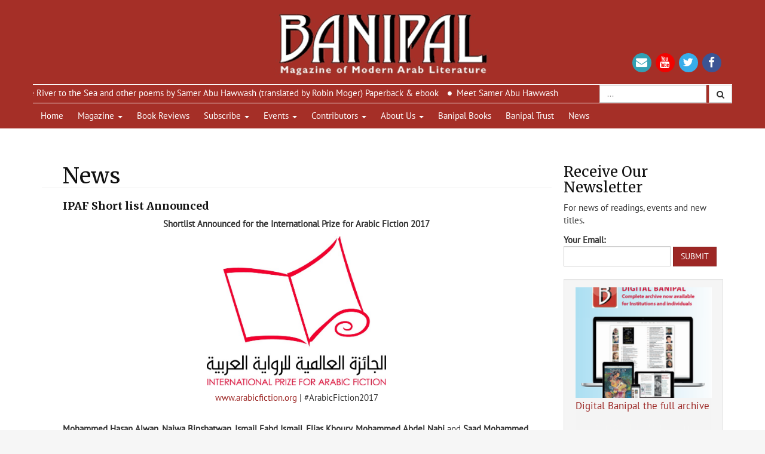

--- FILE ---
content_type: text/html;charset=UTF-8
request_url: https://www.banipal.co.uk/news/index.cfm?newsid=240
body_size: 28811
content:
<!DOCTYPE html>
<html>
<head>
<title>Banipal (UK) Magazine of Modern Arab Literature - News - IPAF Short list Announced</title>
<meta http-equiv="Content-Script-Type" content="text/javascript" />
<meta http-equiv="Content-Style-Type" content="text/css" />
<meta property="og:url" content="https://www.banipal.co.uk/news/index.cfm?newsid=240" />
<meta property="og:type" content="article" />
<meta property="og:title" content="Banipal (UK) Magazine of Modern Arab Literature - News - IPAF Short list Announced" />
<meta property="og:description" content="Banipal (UK) Magazine of Modern Arab Literature - News - IPAF Short list Announced" />
<meta name="viewport" content="width=device-width, initial-scale=1">
<meta property="og:image" content="http://www.banipal.co.uk/images/news/w800/" />
<meta property="og:image:width" content="300" />
<meta property="og:image:height" content="300" />
<link rel="stylesheet" type="text/css" href="/assets/css/owl.carousel.min.css" media="all" />
<link rel="stylesheet" type="text/css" href="/assets/css/owl.theme.default.min.css" media="all" />
<link rel="stylesheet" type="text/css" href="/assets/css/style.css?774" media="all" />
<!-- Latest compiled and minified JavaScript -->
<script src="https://code.jquery.com/jquery-3.2.1.min.js" integrity="sha256-hwg4gsxgFZhOsEEamdOYGBf13FyQuiTwlAQgxVSNgt4=" crossorigin="anonymous"></script>
<script src="https://maxcdn.bootstrapcdn.com/bootstrap/3.3.7/js/bootstrap.min.js" integrity="sha384-Tc5IQib027qvyjSMfHjOMaLkfuWVxZxUPnCJA7l2mCWNIpG9mGCD8wGNIcPD7Txa" crossorigin="anonymous"></script>
<script type="text/javascript" src="/scripts/owl.carousel.min.js"></script>
<script language="JavaScript" type="text/javascript" src="/assets/js/script.js"></script>
<script type="text/javascript" src="/scripts/jQueryForm.js"></script>
<script type="text/javascript" src="/scripts/jQuery-pause.js"></script>
<script async defer src="https://cdn.jsdelivr.net/gh/altcha-org/altcha@main/dist/altcha.min.js" type="module"></script>
</head>
<body>
<div id="mainWrapper">
<header>
<div class="container header-logo-container">
<div class="row">
<div class="col-sm-3 left-side">&nbsp;</div>
<div class="col-sm-6 center-side">
<a href="/" title="Banipal - Magazine of modern Arab Literature">
<img class="logo img-responsive" src="/assets/img/banipal_logo.png" alt="Banipal - Magazine of modern Arab Literature" />
</a>
</div>
<div class="col-sm-3 right-side">
<div id="social">
<a id="email" href="mailto:info@banipal.co.uk" title="Send us an email"><i class="fa fa-envelope fa-fw"></i></a>
<a id="yt" href="#" title="Find us on YouTube" target="_blank"><i class="fa fa-youtube fa-fw"></i></a>
<a id="tw" href="http://twitter.com/banipalmagazine" title="Follow us on Twitter" target="_blank"><i class="fa fa-twitter fa-fw"></i></a>
<a id="fb" href="http://www.facebook.com/pages/Banipal/244633852295977" title="Find us on Facebook" target="_blank"><i class="fa fa-facebook fa-fw"></i></a>
</div>
</div>
</div>
</div>
<div class="container header-news-container">
<div class="row">
<div class="col-sm-8 col-lg-9">
<div class="headerTicker">
<ul class="news-content">
<li>
<a href='/banipal_books/132/from-the-river-to-the-sea/'>New poetry from Banipal Books: From the River to the Sea and other poems by Samer Abu Hawwash (translated by Robin Moger) Paperback & ebook</a>
</li>
<li>
<a href='/events/191/21-october-2025/'>Meet Samer Abu Hawwash on 21 October at the Hammersmith Irish Cultural Centre </a>
</li>
</ul>
</div>
</div>
<div class="col-sm-4 col-lg-3">
<div class="search-box">
<form class="form-inline" name="search_form" id="search_form" method="post" action="/search/index.cfm">
<input id="search_query" type="text" name="search_query" value="" class="form-control" placeholder="..."/>
<button type="submit" class="btn btn-default" name="submit" class="" value="search">
<i class="fa fa-search"></i>
</button>
</form>
</div>
</div>
</div>
</div>
<div class="container header-nav-container">
<div class="row">
<nav class="navbar navbar-default">
<div class="navbar-header">
<button type="button" class="navbar-toggle collapsed" data-toggle="collapse" data-target="#navbar" aria-expanded="false" aria-controls="navbar">
<span class="sr-only">Toggle navigation</span>
<span class="icon-bar"></span>
<span class="icon-bar"></span>
<span class="icon-bar"></span>
</button>
</div> <!-- /.navbar-header -->
<div id="navbar" class="navbar-collapse collapse">
<ul class="nav navbar-nav">
<li ><a href="/" title="Home">Home</a></li>
<li class="dropdown">
<a href="#" class="dropdown-toggle" data-toggle="dropdown" role="button" aria-haspopup="true" aria-expanded="false">Magazine <span class="caret"></span></a>
<ul class="dropdown-menu">
<li><a href="/current_issue/" title="Current Issue">Current Issue</a></li>
<li><a href="/back_issues/" title="Back Issues">Back Issues</a></li>
<li><a href="/selections/" onmouseover="menuInt=self.setInterval('toggleNavOn(\'selections_subnav\');',500)" onmouseout="menuInt=window.clearInterval(menuInt)" title="Selections">Selections</a>
<ul class="subnav" id="selections_subnav" style="display:none;">
</ul>
</li>
</ul>
</li>	
<li><a href="/book_reviews/" title="Book Reviews">Book Reviews</a></li>
<li class="dropdown">
<a href="#" class="dropdown-toggle" data-toggle="dropdown" role="button" aria-haspopup="true" aria-expanded="false">Subscribe <span class="caret"></span></a>
<ul class="dropdown-menu">
<li><a href="/subscribe/" title="Subscribe">Subscribe</a></li>
<li><a href="/print/" title="Print">Print</a></li>
<li><a href="/digital/" title="Digital">Digital</a></li>
<li><a href="/where_to_buy/" title="Where To Buy">Where To Buy</a></li>
<li><a href="/revistabanipal/" title="Revista Banipal">Revista Banipal</a></li>
</ul>
</li>
<li class="dropdown">
<a href="#" class="dropdown-toggle" data-toggle="dropdown" role="button" aria-haspopup="true" aria-expanded="false">Events <span class="caret"></span></a>
<ul class="dropdown-menu">
<li><a href="/events/" onmouseover="menuInt=self.setInterval('toggleNavOn(\'events_subnav\');',500)" onmouseout="menuInt=window.clearInterval(menuInt)" title="Events">Events</a></li>
<li><a href="/events/" title="Forthcoming">Forthcoming</a></li>
<li><a href="/events/past_events.cfm" title="Past">Past</a></li>
<li><a href="/events/tour.cfm" title="Tour">Tour</a></li>
</ul>
</li>
<li class="dropdown">
<a href="#" class="dropdown-toggle" data-toggle="dropdown" role="button" aria-haspopup="true" aria-expanded="false">Contributors <span class="caret"></span></a>
<ul class="dropdown-menu">
<li><a href="/contributors/" title="Contributors">Contributors</a></li>
<li><a href="/contributors/issue_index.cfm" title="Index">Index</a></li>
</ul>
</li>
<li class="dropdown">
<a href="#" class="dropdown-toggle" data-toggle="dropdown" role="button" aria-haspopup="true" aria-expanded="false">About Us <span class="caret"></span></a>
<ul class="dropdown-menu">
<li><a href="/about_us/" title="About Us">About Us</a>
<li><a href="/submissions/" title="Submissions">Submissions</a></li>
<li><a href="/advertising/" title="Advertsing">Advertising</a></li>
<li><a href="/about_us/editors.cfm" title="Editors">Editors</a></li>
<li><a href="/about_us/what_they_say.cfm" title="What They Say">What They Say</a></li>
<li><a href="/contact_us/" title="Contact Us">Contact Us</a></li>
<li><a href="/donate/" title="Donate">Support Us</a></li>
<li><a href="https://www.facebook.com/BanipalVisitingWriterFellowship/" title="The Banipal Visiting Writer Fellowship" target="_blank">The Banipal Visiting Writer Fellowship</a></li>
</ul>
</li>
<li><a href="/banipal_books/" title="Banipal Books">Banipal Books</a></li>
<li><a target="_blank" href="http://www.banipaltrust.org.uk/" title="Banipal Trust">Banipal Trust</a></li>
<li><a href="/news/" title="News" class="active">News</a></li>	
</ul>
</div><!--/#navbar .navbar-collapse collapse -->
</nav> <!--/.navbar navbar-default -->
</div>
</div>
</header>
<div id="pageWrapper">
<div class="container">
<div class="row">
<div class="col-md-9 main" id="mainCol">
<h1 class="page-header">News</h1>
<div id="news">
<div class="page_content">
<div class="news_story_col">
<h4><strong>IPAF Short list Announced</strong></h4>
<div class="vspace10"></div>
<p style="text-align: center;"><b class="titlered">Shortlist Announced for the International Prize for Arabic Fiction 2017</b></p><p style="text-align: center;"><b class="titlered"><img alt="IPAF LOGO" src="/resources/images/ipaf-logo-2014.jpg" width="300" height="250" /><br /></b></p><p style="text-align: center;"><a target="_blank" title="Opens IPAF website" href="http://www.arabicfiction.org">www.arabicfiction.org</a> | #ArabicFiction2017</p><p><b><br />Mohammed Hasan Alwan, Najwa Binshatwan, Ismail Fahd Ismail, Elias Khoury, Mohammed Abdel Nabi </b>and <b>Saad Mohammed Rahim</b> have today, Thursday 16 February, been announced as the six authors shortlisted for the tenth International Prize for Arabic Fiction (IPAF).</p><p class="titlered"><b>The 2017 shortlist, with author names in alphabetical order, is as follows:</b></p>
<table border="1" cellpadding="0" cellspacing="0">
<tbody><tr>
<td valign="top" width="109">
<p><b>Author</b></p>
</td>
<td valign="top" width="110">
<p><b>Title</b></p>
</td>
<td valign="top" width="135">
<p><b>Country of origin</b></p>
</td>
<td valign="top" width="99">
<p><b>Publisher</b></p>
</td>
</tr>
<tr>
<td valign="top" width="109">
<p>Mohammed Hasan Alwan</p>
</td>
<td valign="top" width="110">
<p>A Small Death</p>
</td>
<td valign="top" width="135">
<p>Saudi Arabia</p>
</td>
<td valign="top" width="99">
<p>Dar Al Saqi</p>
</td>
</tr>
<tr>
<td valign="top" width="109">
<p>Najwa Binshatwan</p>
</td>
<td valign="top" width="110">
<p>The Slaves' Pens</p>
</td>
<td valign="top" width="135">
<p>Libya</p>
</td>
<td valign="top" width="99">
<p>Dar Al Saqi</p>
</td>
</tr>
<tr>
<td valign="top" width="109">
<p>Ismail Fahd Ismail</p>
</td>
<td valign="top" width="110">
<p>Al-Sabiliat</p>
</td>
<td valign="top" width="135">
<p>Kuwait</p>
</td>
<td valign="top" width="99">
<p>Nova</p>
</td>
</tr>
<tr>
<td valign="top" width="109">
<p>Elias Khoury</p>
</td>
<td valign="top" width="110">
<p>Children of
the Ghetto &ndash; My Name is Adam</p>
</td>
<td valign="top" width="135">
<p>Lebanon</p>
</td>
<td valign="top" width="99">
<p>Dar al-Adab</p>
</td>
</tr>
<tr>
<td valign="top" width="109">
<p>Mohammed Abdel Nabi</p>
</td>
<td valign="top" width="110">
<p>In the
Spider's Chamber</p>
</td>
<td valign="top" width="135">
<p>Egypt</p>
</td>
<td valign="top" width="99">
<p>Dar al-Ain</p>
</td>
</tr>
<tr>
<td valign="top" width="109">
<p>Saad Mohammed Rahim</p>
</td>
<td valign="top" width="110">
<p>The Bookseller's Murder</p>
</td>
<td valign="top" width="135">
<p>Iraq</p>
</td>
<td valign="top" width="99">
<p>Dar wa Maktabat Sutur</p>
<p>&nbsp;</p>
</td>
</tr>
</tbody></table>
<p><br />This year&rsquo;s six novels showcase the best in contemporary Arabic literature celebrating its rich heritage, while tackling untold stories and addressing topical issues. <i>A Small Death</i> sees the historical and spiritual adventures of Sufi thinker Ibn Arabi brought vividly to life in fiction for the first time. The novel <i>Al-Sabiliat </i>focuses on a woman in southern Iraq who defies the military forces involved in the long war between Iraq and Iran. <i>In The Spider's Chamber </i>challenges taboos to give a voice to a marginalised group, while <i>The Slaves' Pens</i> uncovers the history of slavery in Libya. <i>Children of the Ghetto &ndash; My Name is Adam</i> is a new approach to the Palestinian 'Nakba' of 1948, and the fate of the inhabitants of Lud. Finally, <i>The Bookseller's Murder </i>reveals the artistic, cultured and human dimension of Iraqi civilisation, in the face of destruction following the American occupation.</p><p>Mohammed Hasan Alwan is the only author previously shortlisted for the Prize. That shortlisting was in 2013 for his novel <i>The Beaver</i>, he was also a participant in the first IPAF Nadwa in 2009 and a mentor in 2016. Three previously longlisted authors are shortlisted this year: Ismail Fahd Ismail who was longlisted in 2014 for <i>The Phoenix and the Faithful Friend</i>; Elias Khoury who was longlisted in 2013 for <i>Sinalkul</i>; and Mohammed Abdel Nabi who was longlisted in 2013 for <i>The Return of the Sheikh</i>.</p><p>The 2017 judging panel is made up of: Sahar Khalifeh (Chair), a Palestinian novelist; Saleh Almani, a Palestinian translator; Fatima al-Haji, a Libyan academic, novelist and broadcaster; Sahar ElMougy, an Egyptian novelist and academic; and Sophia Vasalou, a Greek academic and translator.</p><p>The novels selected were chosen from 186 entries from 19 countries, all published between July 2015 and June 2016.</p><p>Sahar Khalifeh, the 2017 Chair of Judges, comments:<br /><i>&lsquo;The six novels chosen from the huge number (186) submitted to the International Prize for Arabic Fiction stand out for their brilliant artistic structure, development of characters and treatment of socially sensitive and daring subject matter. Some of them explore taboo areas, while others put their fingers on the pulse of critical situations in the complex Arab world of today and celebrate highlights of Arab heritage.&rsquo;</i><br />&nbsp;<br />The winner of the International Prize for Arabic Fiction 2017 will be announced at a ceremony in Abu Dhabi on Tuesday 25 April 2017, the eve of the Abu Dhabi International Book Fair. The six shortlisted finalists will receive $10,000, with a further $50,000 going to the winner.<br />&nbsp;<br />Last year&rsquo;s winner of the Prize was <i>Destinies: Concerto of the Holocaust and the Nakba</i> by Rabai al-Madhoun.<br />&nbsp;<br />Fulfilling its ambition to increase the international reach of Arabic fiction, the Prize provides funding for English translation for its winners. Al-Madhoun&rsquo;s <i>Destinies</i> will be published in English by AUC Press this autumn. Also this year, AUC Press is publishing English translations of former shortlisted titles <i>Baghdad Eucharist </i>by Sinan Antoon (shortlisted as <i>Hail Mary</i> in 2013) and <i>Embrace on Brooklyn Bridge</i> by Ezzedine Choukri Fishere (shortlisted in 2012).<br />&nbsp;<br />The<b> <a target="_blank" title="opens Arabic Fiction website" href="http://www.arabicfiction.org">International Prize for Arabic Fiction</a></b><a target="_blank" title="opens Arabic Fiction website" href="http://www.arabicfiction.org"> </a>is an annual literary prize for prose fiction in Arabic, which is recognised as the leading prize for literary fiction in the Arab world. It is run with the support of the <i>Booker Prize Foundation</i> in London and funded by <i>Abu Dhabi Tourism &amp; Culture Authority </i>(TCA Abu Dhabi) in the UAE.<br />&nbsp;<br /></p><p><b class="titlered">IPAF Shortlist 2017 &ndash; biographies and synopses</b><br />&nbsp;<br /><b>Mohammed Hasan Alwan</b> is a Saudi Arabian novelist, born in Riyadh, Saudi Arabia in 1979. He graduated with a doctorate in International Marketing from the University of Carleton, Canada. Alwan has published five novels to date:<i> The Ceiling of Sufficiency </i>(2002), <i>Sophia</i> (2004), <i>The Collar of Purity </i>(2007),<i> The Beaver </i>(2011), and <i>A Small Death </i>(2016), as well as a non-fiction work, <i>Migration: Theories and Key Factors </i>(2014). His work has appeared in translation in <i>Banipal</i> magazine (<i>Blonde Grass</i> and <i>Statistics</i>, translated by Ali Azeriah), in <i>The Guardian</i> (<i>Oil Field</i>, translated by Peter Clark), and in <i>Words Without Borders</i> (<i>Mukhtar</i> translated by William M. Hutchins). In 2009-10, Alwan was chosen as one of the 39 best Arab authors under the age of 40 by the Beirut39 project and his work was published in the <i>Beirut39</i> anthology. He was also a participant in the first IPAF Nadwa in 2009 and a mentor on the Nadwa in 2016. In 2013, <i>The Beaver</i> was shortlisted for the International Prize for Arabic Fiction and in 2015, its French edition (translated by St&eacute;phanie Dujols) won the Prix de la Litt&eacute;rature Arabe awarded in Paris for the best Arabic novel translated into French for that year.<br />&nbsp;<br /><i>A Small Death </i>is the fictionalised account of the life of a Sufi saint, Muhyiddin Ibn 'Arabi, from his birth in Muslim Spain in the 12th century until his death in Damascus. It follows his mystic Sufi experience and heroic travels from Andalusia to Azerbaijan, via Morocco, Egypt, the Hijaz, Syria, Iraq and Turkey. Of a sensitive and anxious nature, Muhyiddin struggles with inner turmoil throughout the course of his travels. Witnessing fictitious events including savage military conflicts, he attempts to fulfil his mission against a backdrop of states and numerous cities where he meets countless people.<br />&nbsp;<br /><b>Najwa Binshatwan</b> is a Libyan academic and novelist, born in 1970. She is the author of two novels: <i>The Horses' Hair (</i>2007) and <i>Orange Content </i>(2008), three collections of short stories and a play. In 2005, <i>The Horses' Hair</i> won the inaugural Sudanese al-Begrawiya Festival prize, in the same year that Sudan was Capital of Arab Culture. She was chosen as one of the 39 best Arab authors under the age of 40 by the Beirut39 project and her story <i>The Pool and the Piano </i>was included in the <i>Beirut39 </i>anthology. <br />&nbsp;<br /><i>The Slaves' Pens</i> lifts the lid on the dark, untold history of slavery in Libya, of which the effects can still be felt today. Slave owner Mohammed and his slave Ta'awidha have fallen in love, but their relationship is considered taboo. Living in a community where masters take female slaves as lovers as they please, Mohammed's father sends him on a trading mission in an attempt to distance him from Ta'awidha. During his absence, his mother forces her to miscarry by serving her a spiked drink, and she is married off to another slave. On his return from his trip, Mohammed learns of his family&rsquo;s activities and he begins searching for his beloved.<br />&nbsp;<br />&nbsp;<br /><b>Ismail Fahd Ismail </b>is a Kuwaiti writer and novelist. Born in 1940, he has worked as a full-time writer since 1985. He graduated with a BA in Literature and Criticism from the Higher Institute for Dramatic Arts, Kuwait, and has worked as both a teacher and in the administration of educational resources. He also managed an artistic production company. Ismail is regarded as the founder of the art of the novel in Kuwait. Since the appearance of his first novel, <i>The Sky Was Blue</i>, in 1970, he has published 27 novels as well as three short story collections, two plays and several critical studies. His novel <i>The Phoenix and the Faithful Friend </i>(2012) was longlisted for the International Prize for Arabic Fiction in 2014.&nbsp; His support for a large number of short story writers and novelists and his encouragement of new creative talent had a significant impact on the Kuwaiti and Arab literary scene.<br />&nbsp;<br /><i>Al-Sabiliat </i>explores the reason behind the existence of a green artery in the midst of a vast wasteland in Iraq following the longest war of the 20th century, between Iraq and Iran.&nbsp; Iraqi forces blocked the entry points of the tributary rivers and streams of the Shatt al-Arab river. This prevented water flowing to the forests of palm trees situated on the western side. Years passed and the palms dried up, no longer bearing fruit. Eventually, all the trees, vegetation and fruit died apart from one green strip of land stretching from the Shatt to the edge of the desert to the west, in an area called "Al-Sabiliat". One old woman is responsible for this green lifeline, which supplies the village and the soldiers living in it.<br />&nbsp;<br />&nbsp;<br /><b>Elias Khoury</b> was born in Beirut in 1948. He worked as an assistant editor on Palestinian Affairs magazine (1975-1997) and was editor of the cultural section of <i>As-Safir </i>newspaper (1981-1991), <i>Al-Karmel </i>magazine (1981-83) and the literary supplement of <i>An-Nahar </i>newspaper (1992-2008). Since 2001, he has edited <i>Palestinian Studies </i>magazine. He has previously been a visiting professor at Columbia University, New York (1980-82), global distinguished professor at the University of New York (2001-2014) and visiting professor at the Lebanese American University (2015). He is the author of 13 novels including <i>Little Mountain</i> (1977), <i>The Journey of Little Ghandi </i>(1989) and <i>Sinalkul</i> (2012), which was longlisted for the International Prize for Arabic Fiction, as well as three plays and four critical works on the theatre. His work has been translated into 15 languages. &nbsp;<br />&nbsp;<br /><i>Children of the Ghetto &ndash; My Name is Adam</i> tells the story of Palestinian Adam Danun and his attempt to write a novel after immigrating to New York. A retelling of his own personal story, the novel recounts his childhood in Lud, Palestine, where in 1948 the city fell to occupying forces who drove out the majority of its inhabitants. Adam's mother remained in the city with her baby and his story is that of the barbed wire encircled Palestinian ghetto created by the occupying army. It is a tale of remaining and an attempt to interpret the victims' silence.<br />&nbsp;<br />&nbsp;<br /><b>Mohammed Abdel Nabi </b>is an Egyptian writer, born in 1977. He has a BA in Languages and Translation from the English and Simultaneous Translation Department of Al-Azhar University and currently works as a freelance translator. He has published five short story collections, a novella titled <i>Imprisoned Phantoms </i>(2000) and two novels: <i>The Return of the Sheikh</i> (2011), which was longlisted for the 2013 International Prize for Arabic Fiction, and <i>The Spider's Room </i>(2016). In 2010, his short story collection, <i>The Ghost of Anton Chekhov</i>, won the Sawiris Literature Prize, and his latest collection, <i>As the Flood Passes the Sleeping Village,</i> won the prize for best short story collection at the 2015 Cairo Book Fair. He publishes creative writing, criticism and translations in a number of newspapers and websites, and since 2009 he has taught creative writing in a workshop called The Story and What Is In It. He recently published a book on narrative techniques with the same title.<br />&nbsp;<br /><i>In the Spider's Chamber </i>is the tale of Hany Mahfouz, a fictional character who shares the real-life experience of more than fifty men arrested in the notorious "Queen Boat" incident in Cairo in 2001, who were either declared innocent or sentenced to prison terms of two or three years. Hany is declared innocent but emerges from the experience a broken man. Having lost the faculty of speech during the trial process, he finds that writing is the best way of healing his soul. <br />&nbsp;<br />&nbsp;<br /><b>Saad Mohammed Rahim</b> is an Iraqi writer, born in Diyala province, Eastern Iraq, in 1957. He has worked as a teacher and journalist and his articles have been published in Iraqi and Arab newspapers and periodicals. He is the author of six collections of short stories, a number of political and literary studies and three novels: <i>Twilight of the Wader </i>(2000), winner of the 2000 Iraqi Creativity Award for Fiction, <i>The Song of a Woman</i>, <i>Twilight of the Sea </i>(2012) and <i>The Bookseller's Murder </i>(2016). In 2005, he won the Iraqi Award for Best Investigative Journalism for that year, and was also awarded the 2010 Creativity Prize for the Short Story, for his collection <i>Almond Blossom</i> (2009).<br />&nbsp;<br /><i>The Bookseller's Murder f</i>ollows Magid Baghdadi, an experienced journalist, who arrives in Baaquba, 60 km north of Baghdad, to conduct a two-month investigation commissioned by a rich and influential anonymous person. He must write a book about the life and mysterious death of 70-year-old Mahmoud al-Marzouq, a bookseller and artist. Magid forms relationships with friends and acquaintances of the deceased and comes across a notebook containing some of his diaries. These record his life in the city since the first day of the US occupation. He also discovers letters between al-Marzouq and Jeanette, a Frenchwoman who worked as a model for artists, with whom he had a relationship when he was a refugee in Paris. From these and other sources, the personality of al-Marzouq comes to life and various chapters of his interesting and complex life are revealed. What will remain obscure is the reason for his death.<br />&nbsp;<br /><span class="titlered">I</span><b><span class="titlered">PAF 2017: Judging Panel</span><br />&nbsp;</b><br /><b>Sahar Khalifeh</b> (Chair) is one of the most important living Palestinian novelists. Her writing focuses on Palestinians' daily life under occupation and on the lives of Arabic women and the discrimination and oppression which hinders their progress in society and participation in the Arab renaissance. She has published 11 novels as well as many articles and studies. Her novels and non-fiction writing have been translated into several languages, including Hebrew, and she has been the recipient of many Arab and international awards, including the Naguib Mahfouz Medal for Literature in Egypt, the Mohamed Zafzaf Prize in Morocco, the Simone de Beauvoir Prize (the French readers' prize), the Dubai Al-Thaqafiya magazine Prize, the Alberto Moravia Award for International Fiction and the Cervantes Prize for literature translated into Spanish.<br />&nbsp;<br /><b>Saleh Almani</b> (Palestine) is a translator, born in Homs, Syria, in 1949. Since the late 1970s, he has completed translations of over 100 works of Latin American literature into Arabic, including dozens of books by the most prominent names in Latin American writing. His translations have been published across the Arab world and he has participated in numerous Arab and international conferences, seminars and research groups working on translation as well as overseeing literary translation workshops at the Cervantes Institute, Damascus. He has received numerous awards and honours for his work from the School of Translators in Toledo (part of the University of Castilla-La Mancha, 2013); the Order of Culture, Science and Arts (for Creative Writing), awarded by the Palestinian President, Mahmoud Abbas, (2014); the Arab Writers Union in Tangiers, Morocco, and Abu Dhabi (2015); the International Gerard of Cremona Translation Prize (2015); and the Abdullah Bin Abdulaziz International Award for Translation (in the individual achievement category, 2016).</p><p><b>Fatima al-Haji </b>(Libya) is an academic and novelist, and member of the teaching faculty at Tripoli University, currently living in Tunis. She has studied in the UK and Canada and is the author of three books of literary criticism: New Literary Criticism (1998), The Concept of Time in the Libyan Novel (1999), Fictional Discourse (2007, written in English and later published in Arabic) and a novel The Scream of the Ground Floor (2015). She has presented papers at a number of academic and literary conferences and is a former assessor of the pieces appearing in Al-Hikma magazine, published by the philosophy department of the University of Al-Fatih, and the Al-Jil magazine for literary and intellectual studies published by the Jil Centre for Academic Research, Lebanon. From 1996 until 2000, she was on the judging panel assessing works published by the Libyan Writers' Union. She is former head of the translation department at the General Foundation for Culture and is a member of the Libyan Writers' Union and Institute of Journalists.<br />&nbsp;<br /><b>Sahar ElMougy </b>(Egypt) is a novelist and academic. She has published two short story collections and two novels: Noon (2007, winner of the 2007 Cavafis Award) and Daria (1999, winner - as an unpublished manuscript - of the 1998 Sharjah Girls' Clubs Prize for Women's Creative Writing). She teaches English Literature and American Studies at the English Department, the Faculty of Arts, Cairo University. Since 2012, she has been running a creative writing workshop ("Seshat", after the Ancient Egyptian goddess of writing) at the Doum Cultural Foundation. She also facilitates psychodrama workshops and directs the "Doum Storytelling" theatre group, which gave three performances from 2014-16. &nbsp;<br />&nbsp;<br /><b>Sophia Vasalou </b>(Greece) studied Arabic and Islamic Studies at the School of Oriental and African Studies, University of London, and obtained her doctorate from the University of Cambridge in 2006 with a thesis on Mu'tazilite ethical thought. Since then, she has occupied a number of teaching and research posts in different universities and academic institutions, including the University of Cambridge, the European College of Liberal Arts in Berlin, the Orient-Institut in Beirut, and New York University Abu Dhabi. She is currently a senior lecturer in philosophical theology in the Department of Theology and Religion at Birmingham University. Her research focuses on Islamic ethical thought, particularly ethical theories appealing to reason. She is also the author of studies on Western philosophical thought. Her published works include Moral Agents and Their Deserts: the Character of Mu'tazilite Ethics (2008, winner of the Albert Hourani Book Award for Middle Eastern Studies in 2009), Schopenhauer and the Aesthetic Standpoint: Philosophy as a Practice of the Sublime (2013) and Ibn Taymiyya's Theological Ethics (2015). She is also a translator of classical and modern Arabic literature.</p>
</div>
<h4 class="date-published">Published Date - 16/02/2017</h4>
<hr>
<br>
<div class="news_links_col">
<h2>Previous News Stories</h2>
<table class="table table-striped">
<tr><td><a href="index.cfm?newsid=390">The 2025 Saif Ghobash Banipal Prize, the 20th year</a></td></tr>
<tr><td><a href="index.cfm?newsid=388">Latest from Banipal Books: FROM THE RIVER TO THE SEA by Samer Abu Hawwash</a></td></tr>
<tr><td><a href="index.cfm?newsid=387">New fiction: The Cinderellas of Muscat by Huda Hamed</a></td></tr>
<tr><td><a href="index.cfm?newsid=386">A Celebration of Arabic Literary Translation</a></td></tr>
<tr><td><a href="index.cfm?newsid=385">Announcing Winner of 2024 Saif Ghobash Banipal Prize</a></td></tr>
<tr><td><a href="index.cfm?newsid=384">IPAF 2025 announces Longlist and Judging Panel</a></td></tr>
<tr><td><a href="index.cfm?newsid=383">Shortlist of the 2024 Saif Ghobash Banipal Prize for Arabic Literary Translation</a></td></tr>
<tr><td><a href="index.cfm?newsid=382">Elias Khoury (1948-2024) Memorial tribute</a></td></tr>
<tr><td><a href="index.cfm?newsid=381">A knight’s tour of a chessboard, crisscrossing through continents and time!</a></td></tr>
<tr><td><a href="index.cfm?newsid=379">At Rest in the Cherry Orchard by Azher Jirjees</a></td></tr>
<tr><td><a href="index.cfm?newsid=380">The Secrets of Folder 42 by Abdelmajid Sebbata</a></td></tr>
<tr><td><a href="index.cfm?newsid=378">Winners of the Sheikh Zayed Book Award 2024</a></td></tr>
<tr><td><a href="index.cfm?newsid=377">Shortlists for 2024 Sheikh Zayed Book Award </a></td></tr>
<tr><td><a href="index.cfm?newsid=376">2023 Winner of the Saif Ghobash Banipal Prize</a></td></tr>
<tr><td><a href="index.cfm?newsid=375">Saif Ghobash Banipal Prize 2023 Shortlist Announced </a></td></tr>
<tr><td><a href="index.cfm?newsid=372">Free access all December to digital double issue Banipal 15/16 – Palestinian Literature</a></td></tr>
<tr><td><a href="index.cfm?newsid=373">Sheikh Zayed Book Award Longlists for 2024 Awards</a></td></tr>
<tr><td><a href="index.cfm?newsid=374">More works from Banipal 45 by Palestinian authors</a></td></tr>
<tr><td><a href="index.cfm?newsid=371">Shadow of the Sun</a></td></tr>
<tr><td><a href="index.cfm?newsid=370">National Poetry Day 2023</a></td></tr>
<tr><td><a href="index.cfm?newsid=369">Birds of Nabaa, A Mauritanian Tale</a></td></tr>
<tr><td><a href="index.cfm?newsid=368">Banipal Magazine Digital Archive</a></td></tr>
<tr><td><a href="index.cfm?newsid=367">The Judges and Entries of the 2023 Saif Ghobash Banipal Prize</a></td></tr>
<tr><td><a href="index.cfm?newsid=350">The Stone Serpent is released in US July 11th</a></td></tr>
<tr><td><a href="index.cfm?newsid=365">The Tent Generations, Palestinian Poems</a></td></tr>
<tr><td><a href="index.cfm?newsid=364">Sheikh Zayed Book Award Winners Announced</a></td></tr>
<tr><td><a href="index.cfm?newsid=363">Talk by Mohammed Sawaie on his book The Tent Generations, Palestinian Poems</a></td></tr>
<tr><td><a href="index.cfm?newsid=362">Sheikh Zayed Book Award Shortlists for 3 categories: Literature, Young Author, and Literary & Art Criticism</a></td></tr>
<tr><td><a href="index.cfm?newsid=361">2023 IPAF Shortlst Announced</a></td></tr>
<tr><td><a href="index.cfm?newsid=360">Celebrating 25 Years of Arab Literature with Banipal </a></td></tr>
<tr><td><a href="index.cfm?newsid=366">2022 Saif Ghobash Banipal Prize announces joint winners HUMPHREY DAVIES and ROBIN MOGER</a></td></tr>
<tr><td><a href="index.cfm?newsid=359">2023 IPAF Longlist Announced</a></td></tr>
<tr><td><a href="index.cfm?newsid=358">Invitation to Celebrate 25 Years of Banipal Magazine</a></td></tr>
<tr><td><a href="index.cfm?newsid=357">Banipal's first audiobook The Mariner</a></td></tr>
<tr><td><a href="index.cfm?newsid=356">The 2022 Saif Ghobash Banipal Prize Shortlist</a></td></tr>
<tr><td><a href="index.cfm?newsid=355">Remembering Abdel Aziz al-Maqalih </a></td></tr>
<tr><td><a href="index.cfm?newsid=354">Banipal Magazine's Last Issue</a></td></tr>
<tr><td><a href="index.cfm?newsid=353">Remembering Humphrey Davies</a></td></tr>
<tr><td><a href="index.cfm?newsid=352">SZBA Longlists announced for 2023 Awards</a></td></tr>
<tr><td><a href="index.cfm?newsid=351">Frankfurt Book Fair and Sheikh Zayed Book Award</a></td></tr>
<tr><td><a href="index.cfm?newsid=349">Saif Ghobash Banipal Prize Annual Lecture 2022</a></td></tr>
<tr><td><a href="index.cfm?newsid=348">BANIPAL 74, Summer 2022</a></td></tr>
<tr><td><a href="index.cfm?newsid=345">Debut novel by Shada Mustafa, Things I Left Behind – 25 May discussion </a></td></tr>
<tr><td><a href="index.cfm?newsid=347">Sheikh Zayed Book Award announces Winners</a></td></tr>
<tr><td><a href="index.cfm?newsid=346">Available now: The Tent Generations, Palestinian Poems</a></td></tr>
<tr><td><a href="index.cfm?newsid=343">Banipal 72 – Iraqi Jewish Writers</a></td></tr>
<tr><td><a href="index.cfm?newsid=341">Sheikh Zayed Book Award announces Shortlists</a></td></tr>
<tr><td><a href="index.cfm?newsid=342">Iraqi poet Hassab al-Sheikh Ja‘far</a></td></tr>
<tr><td><a href="index.cfm?newsid=340">Society of Authors’ annual Translation Prizes</a></td></tr>
<tr><td><a href="index.cfm?newsid=339">SARAH ENANY wins the 2021 Saiif Ghobash Banipal Prize</a></td></tr>
<tr><td><a href="index.cfm?newsid=338">Humphrey Davies (1947–12 November 2021)</a></td></tr>
<tr><td><a href="index.cfm?newsid=336">The 2021 Annual Lecture</a></td></tr>
<tr><td><a href="index.cfm?newsid=337">Remembering Sargon Boulus (1944–2007)</a></td></tr>
<tr><td><a href="index.cfm?newsid=335">Banipal news on International Translation Day </a></td></tr>
<tr><td><a href="index.cfm?newsid=334">Four new literary translations from Banipal</a></td></tr>
<tr><td><a href="index.cfm?newsid=333">The 2021 Saif Ghobash Banipal Prize – Judging Panel and Entries</a></td></tr>
<tr><td><a href="index.cfm?newsid=332">Saadi Youssef 1934–2021</a></td></tr>
<tr><td><a href="index.cfm?newsid=331">Mahmoud Shukair, Writing Jerusalem</a></td></tr>
<tr><td><a href="index.cfm?newsid=330">Sheikh Zayed Book Award 2021 Winners announced </a></td></tr>
<tr><td><a href="index.cfm?newsid=329">2021 Sheikh Zayed Book Award Winners and Shortlists</a></td></tr>
<tr><td><a href="index.cfm?newsid=328">Shortlist 2021 International Prize for Arabic Fiction</a></td></tr>
<tr><td><a href="index.cfm?newsid=327">2021 Sheikh Zayed Book Award Literature Shortlist</a></td></tr>
<tr><td><a href="index.cfm?newsid=326">Revista Banipal de literatura árabe moderna</a></td></tr>
<tr><td><a href="index.cfm?newsid=325">International Prize for Arabic Fiction Longlist </a></td></tr>
<tr><td><a href="index.cfm?newsid=324">Mourid Barghouti (8 July 1944 – 14 February 2021)</a></td></tr>
<tr><td><a href="index.cfm?newsid=323">Society of Authors Translation Awards Ceremony</a></td></tr>
<tr><td><a href="index.cfm?newsid=321">The winner of the 2020 Saif Ghobash Banipal Prize</a></td></tr>
<tr><td><a href="index.cfm?newsid=322">2021 Fellowship is postponed</a></td></tr>
<tr><td><a href="index.cfm?newsid=320">Wishing everyone good cheer and happy times</a></td></tr>
<tr><td><a href="index.cfm?newsid=319">Arabic Language Day</a></td></tr>
<tr><td><a href="index.cfm?newsid=318">Latest issue of Banipal is published – No 69</a></td></tr>
<tr><td><a href="index.cfm?newsid=317">Five works on the 2020 Shortlist</a></td></tr>
<tr><td><a href="index.cfm?newsid=316">24 Nov: Shortlist will be announced</a></td></tr>
<tr><td><a href="index.cfm?newsid=314">Liana Badr's lecture: Creating a Mosaic of Literature</a></td></tr>
<tr><td><a href="index.cfm?newsid=313">Celebrating Five Years of the Banipal Visiting Writer Fellowship</a></td></tr>
<tr><td><a href="index.cfm?newsid=312">Naima El Bezaz</a></td></tr>
<tr><td><a href="index.cfm?newsid=311">Summer issue of Banipal is published</a></td></tr>
<tr><td><a href="index.cfm?newsid=310">Elias Farkouh</a></td></tr>
<tr><td><a href="index.cfm?newsid=309">Fiction in Translation from Banipal</a></td></tr>
<tr><td><a href="index.cfm?newsid=308">Banipal publishes Tayeb Salih's memoir of his friend Mansi</a></td></tr>
<tr><td><a href="index.cfm?newsid=307">Banipal 67 – Elias Khoury, The Novelist</a></td></tr>
<tr><td><a href="index.cfm?newsid=306">2020 International Prize for Arabic Fiction</a></td></tr>
<tr><td><a href="index.cfm?newsid=305">Banipal wins the 2020 Sheikh Zayed Book Award for Publishing</a></td></tr>
<tr><td><a href="index.cfm?newsid=304">Banipal Book Club Online</a></td></tr>
<tr><td><a href="index.cfm?newsid=303">14 April the 2020 IPAF winner will be announced online</a></td></tr>
<tr><td><a href="index.cfm?newsid=302">2020 IPAF shortlist announced</a></td></tr>
<tr><td><a href="index.cfm?newsid=301">Winner of Saif Ghobash Banipal Prize Announced</a></td></tr>
<tr><td><a href="index.cfm?newsid=298">Poetry for the Planet</a></td></tr>
<tr><td><a href="index.cfm?newsid=299">The amazing digital archive of Banipal </a></td></tr>
<tr><td><a href="index.cfm?newsid=300">Sheikh Zayed Book Award 2020 Literature Longlist</a></td></tr>
<tr><td><a href="index.cfm?newsid=297">Greetings for Christmas and 2020</a></td></tr>
<tr><td><a href="index.cfm?newsid=296">Sheikh Zayed Book Award 2020 Longlists</a></td></tr>
<tr><td><a href="index.cfm?newsid=295">IPAF 2020 Longlist Announced</a></td></tr>
<tr><td><a href="index.cfm?newsid=294">Hammour Ziada awarded the 2020 Banipal Visiting Writer Fellowship</a></td></tr>
<tr><td><a href="index.cfm?newsid=293">Shortlist announced for the 2019 Saif Ghobash Banipal Prize</a></td></tr>
<tr><td><a href="index.cfm?newsid=292">Banipal 66 – Travels</a></td></tr>
<tr><td><a href="index.cfm?newsid=291">Amjad Nasser 1955–2019</a></td></tr>
<tr><td><a href="index.cfm?newsid=290">Adonis and Khaled Mattawa at London's Poetry International</a></td></tr>
<tr><td><a href="index.cfm?newsid=289">At the British Library on 7 November 2019</a></td></tr>
<tr><td><a href="index.cfm?newsid=288">Banipal 65 – The Beautiful Creatures of Fadhil Al-Azzawi</a></td></tr>
<tr><td><a href="index.cfm?newsid=287">Omani author Jokha Alharthi and Marilyn Booth win 2019 Man Booker International Prize</a></td></tr>
<tr><td><a href="index.cfm?newsid=285">Banipal 64 – A Rebel named Hanan al-Shaykh</a></td></tr>
<tr><td><a href="index.cfm?newsid=286">Syrian poet Nouri Al-Jarrah reads A Boat to Lesbos in USA</a></td></tr>
<tr><td><a href="index.cfm?newsid=284">Sheikh Zayed Book Award Winners for 2019</a></td></tr>
<tr><td><a href="index.cfm?newsid=283">Moris Farhi – the irreplaceable campaigner for writers' freedom</a></td></tr>
<tr><td><a href="index.cfm?newsid=282">"Wandering the Cities While Dead" – a short story by Sargon Boulus</a></td></tr>
<tr><td><a href="index.cfm?newsid=281">Sheikh Zayed Book Award Short Lists</a></td></tr>
<tr><td><a href="index.cfm?newsid=279">No UK visa for Sudanese author Hammour Ziada</a></td></tr>
<tr><td><a href="index.cfm?newsid=280">IPAF Short List announced </a></td></tr>
<tr><td><a href="index.cfm?newsid=277">Announcing the winner of the 2018 Saif Ghobash Banipal Translation Prize</a></td></tr>
<tr><td><a href="index.cfm?newsid=276">IPAF announces Longlist for 2019 prize</a></td></tr>
<tr><td><a href="index.cfm?newsid=275">Announcing the Shortlist of the 2018 Prize </a></td></tr>
<tr><td><a href="index.cfm?newsid=274">What's between Goethe and Adonis</a></td></tr>
<tr><td><a href="index.cfm?newsid=273">Hammour Ziada is the 2019 Banipal Visiting Writer Fellow at St Aidan's College, Durham University</a></td></tr>
<tr><td><a href="index.cfm?newsid=272">Ismail Fahd Ismail </a></td></tr>
<tr><td><a href="index.cfm?newsid=271">IV Odessa International Literature Festival</a></td></tr>
<tr><td><a href="index.cfm?newsid=267">SAFAR Film Festival</a></td></tr>
<tr><td><a href="index.cfm?newsid=270">Brooklyn Book Festival</a></td></tr>
<tr><td><a href="index.cfm?newsid=269">Remembering Hanna Mina</a></td></tr>
<tr><td><a href="index.cfm?newsid=266">Banipal 62 – A Literary Journey through Arab Cinema</a></td></tr>
<tr><td><a href="index.cfm?newsid=265">Remembering Denys Johnson-Davies</a></td></tr>
<tr><td><a href="index.cfm?newsid=264">Banipal 61 for Spring 2018</a></td></tr>
<tr><td><a href="index.cfm?newsid=260">Najwa Binshatwin, the 2018 Banipal Visiting Writer Fellow</a></td></tr>
<tr><td><a href="index.cfm?newsid=263">Ahmed Saadawi and Banipal</a></td></tr>
<tr><td><a href="index.cfm?newsid=262">The Sheikh Zayed Book Award announces the winners for 2017-2018</a></td></tr>
<tr><td><a href="index.cfm?newsid=261">Ibrahim Nasrallah wins 2018 International Prize for Arabic Fiction</a></td></tr>
<tr><td><a href="index.cfm?newsid=259">Sheikh Zayed Book Award Shortlists</a></td></tr>
<tr><td><a href="index.cfm?newsid=258">IPAF shortlist for 2018 prize</a></td></tr>
<tr><td><a href="index.cfm?newsid=257">Translating Arabic Fiction Today</a></td></tr>
<tr><td><a href="index.cfm?newsid=256">Longlist for 2018 IPAF announced</a></td></tr>
<tr><td><a href="index.cfm?newsid=255">Robin Moger wins the 2017 prize for his translation of The Book of Safety by Yasser Abdel Hafez </a></td></tr>
<tr><td><a href="index.cfm?newsid=254">First Shortlist announced for Saif Ghobash Banipal Prize for Arabic Literary Translation</a></td></tr>
<tr><td><a href="index.cfm?newsid=253">Sheikh Zayed Book Award Literature Longlist</a></td></tr>
<tr><td><a href="index.cfm?newsid=252">3 October 2017: 2018 Banipal Visiting Writer Fellow announced </a></td></tr>
<tr><td><a href="index.cfm?newsid=251">Banipal events coming up in October</a></td></tr>
<tr><td><a href="index.cfm?newsid=250">Banipal magazine at the Berlin Literature Festival – 8 September</a></td></tr>
<tr><td><a href="index.cfm?newsid=249">Banipal 59 – The Longlist is published today, 13 July 2017</a></td></tr>
<tr><td><a href="index.cfm?newsid=248">Robert Irwin to give 2017 Saif Ghobash Banipal Translation Prize Lecture</a></td></tr>
<tr><td><a href="index.cfm?newsid=247">Pen International launches global campaign for displaced writers</a></td></tr>
<tr><td><a href="index.cfm?newsid=246">Sheikh Hamad Award for Translation and International Understanding open for applications</a></td></tr>
<tr><td><a href="index.cfm?newsid=244">IPAF winner 2017 is Saudi author Mohammed Hasan Alwan</a></td></tr>
<tr><td><a href="index.cfm?newsid=243">Banipal 58 – Arab Literary Awards</a></td></tr>
<tr><td><a href="index.cfm?newsid=242">Sheikh Zayed Book Award Results of the 11th Session 2016-2017</a></td></tr>
<tr><td><a href="index.cfm?newsid=241">International Women's Day</a></td></tr>
<tr><td><a href="index.cfm?newsid=240">IPAF Short list Announced</a></td></tr>
<tr><td><a href="index.cfm?newsid=238">Banipal's Complete Digital Archive is launched</a></td></tr>
<tr><td><a href="index.cfm?newsid=239">First Banipal Fellow is starting the Fellowship</a></td></tr>
<tr><td><a href="index.cfm?newsid=237">Celebrate the 2016 Saif Ghobash Banipal Prizewinner</a></td></tr>
<tr><td><a href="index.cfm?newsid=236">International Prize for Arabic Fiction 2017</a></td></tr>
<tr><td><a href="index.cfm?newsid=235">Syrian writer Khaled Khalifa writes on th turmoil of being Syrian today </a></td></tr>
<tr><td><a href="index.cfm?newsid=234">Banipal 57 – Syria in the Heart</a></td></tr>
<tr><td><a href="index.cfm?newsid=233">Announcing the Banipal Visiting Writer Fellowship</a></td></tr>
<tr><td><a href="index.cfm?newsid=232">16th Berlin Literature Festival starts today 7 September</a></td></tr>
<tr><td><a href="index.cfm?newsid=231">To mark 10 years of the Saif Ghobash Banipal Prize </a></td></tr>
<tr><td><a href="index.cfm?newsid=230">Harvill Secker Young Translators’ Prize 2016</a></td></tr>
<tr><td><a href="index.cfm?newsid=229">The Ship No One Wanted</a></td></tr>
<tr><td><a href="index.cfm?newsid=228">WELCOME LITERARY SALON</a></td></tr>
<tr><td><a href="index.cfm?newsid=226">Sudanese authors & Banipal 55 at Waterstones Piccadilly on 14 June</a></td></tr>
<tr><td><a href="index.cfm?newsid=225">Translated Fiction in the UK growing in popularity</a></td></tr>
<tr><td><a href="index.cfm?newsid=224">Winner announced of International Prize for Arabic Fiction 2016</a></td></tr>
<tr><td><a href="index.cfm?newsid=223">Banipal 55 on Sudanese Literature Today</a></td></tr>
<tr><td><a href="index.cfm?newsid=221">Amin Maalouf is Cultural Personality of the Year – SZBA announces</a></td></tr>
<tr><td><a href="index.cfm?newsid=220">Sheikh Zayed Book Award winners 2015-16 cycle</a></td></tr>
<tr><td><a href="index.cfm?newsid=222">SZBA Arab Culture in Other Languages shortlist</a></td></tr>
<tr><td><a href="index.cfm?newsid=219">Hartmut Fähndrich awarded highest Swiss literary prize</a></td></tr>
<tr><td><a href="index.cfm?newsid=218">Sheikh Zayed Book Award 2016 Shortlist for Literature & Children's Literature announced</a></td></tr>
<tr><td><a href="index.cfm?newsid=217">The 2015 Saif Ghobash Banipal Prize for Arabic Literary Translation</a></td></tr>
<tr><td><a href="index.cfm?newsid=215">Shortlist of the 2016 International Prize for Arabic Fiction</a></td></tr>
<tr><td><a href="index.cfm?newsid=214">UK translator of Korean literature wins Arts Foundation Award</a></td></tr>
<tr><td><a href="index.cfm?newsid=213">Longlist announced for International Prize for Arabic Fiction 2016</a></td></tr>
<tr><td><a href="index.cfm?newsid=211">Worldwide Reading for Ashraf Fayadh 14 January 2016</a></td></tr>
<tr><td><a href="index.cfm?newsid=212">Paul Starkey wins 2015 Saif Ghobash Banipal Prize for Arabic Literary Translation</a></td></tr>
<tr><td><a href="index.cfm?newsid=210">AlMultaqa Prize for the Arabic Short Story launched in Kuwait</a></td></tr>
<tr><td><a href="index.cfm?newsid=209">2015 Saif Ghobash Banipal Prize for Arabic Literary Translation</a></td></tr>
<tr><td><a href="index.cfm?newsid=208">International calls for release of poet Ashraf Fayadh</a></td></tr>
<tr><td><a href="index.cfm?newsid=206">Sheikh Zayed Book Award 2016 Longlist</a></td></tr>
<tr><td><a href="index.cfm?newsid=205">Zakaria Tamer at Waterstone's – a momentous and memorable occasion</a></td></tr>
<tr><td><a href="index.cfm?newsid=204">Shubbak Festival's Literature Weekend at the British Library</a></td></tr>
<tr><td><a href="index.cfm?newsid=203">Free Digital Banipal Access</a></td></tr>
<tr><td><a href="index.cfm?newsid=202">Banipal July Newsletter</a></td></tr>
<tr><td><a href="index.cfm?newsid=201">Longlist for FT / OppenheimerFunds EmergingVoices Awards announced</a></td></tr>
<tr><td><a href="index.cfm?newsid=200">Shukri Mabkhout is the 2015 IPAF Winner</a></td></tr>
<tr><td><a href="index.cfm?newsid=199">2015 Harvill Secker Young Translators’ Prize opens for translation from Polish</a></td></tr>
<tr><td><a href="index.cfm?newsid=198">2015 Sheikh Zayed Book Award Announces Winners</a></td></tr>
<tr><td><a href="index.cfm?newsid=197">The launch of SAUD ALSANOUSI's first novel in English translation</a></td></tr>
<tr><td><a href="index.cfm?newsid=196">THE MAN BOOKER INTERNATIONAL PRIZE 2015</a></td></tr>
<tr><td><a href="index.cfm?newsid=195">Emerging Voices Awards 2015</a></td></tr>
<tr><td><a href="index.cfm?newsid=194">Celebrating the Winner of the 2014 Saif Ghobash Banipal Prize, Sinan Antoon</a></td></tr>
<tr><td><a href="index.cfm?newsid=193">IPAF 2015 Shortlist</a></td></tr>
<tr><td><a href="index.cfm?newsid=192">Banipal Book Club</a></td></tr>
<tr><td><a href="index.cfm?newsid=191">2014 Saif Ghobash Banipal Prize for Arabic Literary Translation </a></td></tr>
<tr><td><a href="index.cfm?newsid=189">Sheikh Zayed Book Award 2015 Longlist</a></td></tr>
<tr><td><a href="index.cfm?newsid=190">IPAF 2015 Longlist</a></td></tr>
<tr><td><a href="index.cfm?newsid=188">Successful Library Open Evening</a></td></tr>
<tr><td><a href="index.cfm?newsid=187">Arab Science Fiction: from Imagination to Innovation</a></td></tr>
<tr><td><a href="index.cfm?newsid=186">Eleanor Collins is the winner of the 2014 Harvill Secker Young Translators’ Prize</a></td></tr>
<tr><td><a href="index.cfm?newsid=185">Denys Johnson-Davies reviews . . .</a></td></tr>
<tr><td><a href="index.cfm?newsid=184">Khaled Mattawa is awarded MacArthur Fellowship</a></td></tr>
<tr><td><a href="index.cfm?newsid=183">Free Digital Access to Banipal</a></td></tr>
<tr><td><a href="index.cfm?newsid=182">Alessandro Spina's Libyan Epic</a></td></tr>
<tr><td><a href="index.cfm?newsid=181">Remembering Mahmoud Darwish</a></td></tr>
<tr><td><a href="index.cfm?newsid=180">Saadi Youssef's Collected Poetical Works now on sale</a></td></tr>
<tr><td><a href="index.cfm?newsid=179">2014 IPAF winner is Frankenstein in Baghdad by Ahmed Saadawi</a></td></tr>
<tr><td><a href="index.cfm?newsid=178">Mahmoud Darwish: The Poet’s Art and His Nation</a></td></tr>
<tr><td><a href="index.cfm?newsid=177">Amjad Nasser's first novel published in English edition – Land of No Rain</a></td></tr>
<tr><td><a href="index.cfm?newsid=176">Sheikh Zayed Book Award Winners Announced</a></td></tr>
<tr><td><a href="index.cfm?newsid=175">Remembering the 5 March 2007, bombing of Al-Mutanabbi Street, Baghdad</a></td></tr>
<tr><td><a href="index.cfm?newsid=174">Ounsi El Hage</a></td></tr>
<tr><td><a href="index.cfm?newsid=173">The 2013 Saif Ghobash Banipal Prize is awarded today</a></td></tr>
<tr><td><a href="index.cfm?newsid=172">International Prize for Arabic Fiction short list</a></td></tr>
<tr><td><a href="index.cfm?newsid=171">Remembering Mark Linz one year on</a></td></tr>
<tr><td><a href="index.cfm?newsid=169">2013 Saif Ghobash Banipal Prizewinners – Jonathan Wright and William M Hutchins</a></td></tr>
<tr><td><a href="index.cfm?newsid=168">Launch of The Storyteller of Jerusalem </a></td></tr>
<tr><td><a href="index.cfm?newsid=167">IPAF 2014 Long List</a></td></tr>
<tr><td><a href="index.cfm?newsid=166">Ahmed Fouad Negm died today 3 December 2013</a></td></tr>
<tr><td><a href="index.cfm?newsid=165">Launch of Banipal 48 – Narrating Marrakech in London's Royal Borough of Kensington and Chelsea, part of the borough's Nour Festival of the Arts</a></td></tr>
<tr><td><a href="index.cfm?newsid=162"> Meet Ramsey Nasr on the 5th of November at the Dutch Centre </a></td></tr>
<tr><td><a href="index.cfm?newsid=161">SHORT STORIES FROM THE ARAB WORLD</a></td></tr>
<tr><td><a href="index.cfm?newsid=164">The Saison Poetry Library 60th birthday Celebration on 29th October </a></td></tr>
<tr><td><a href="index.cfm?newsid=159">UK National Poetry Day</a></td></tr>
<tr><td><a href="index.cfm?newsid=158">Hassam Abdulrazzak wins Arab British centre 2013 award for culture</a></td></tr>
<tr><td><a href="index.cfm?newsid=156">Arabic reading groups in Cairo, London and New York</a></td></tr>
<tr><td><a href="index.cfm?newsid=155">Maida Vale Library in London celebrates Arab Fiction Today</a></td></tr>
<tr><td><a href="index.cfm?newsid=154">International Berlin Literature Festival</a></td></tr>
<tr><td><a href="index.cfm?newsid=153">Banipal 47 - Fiction from Kuwait, out now in print and digital</a></td></tr>
<tr><td><a href="index.cfm?newsid=150">Serpentine and Qatar Museums Authority collaborate on Arab Arts Festival in London: 4-6 July 2013</a></td></tr>
<tr><td><a href="index.cfm?newsid=151">Contemporary Arab Fiction – Jana Elhassan and Mohammed Hassan Alwan</a></td></tr>
<tr><td><a href="index.cfm?newsid=152">Shubbak: A Window on Contemporary Arab Culture</a></td></tr>
<tr><td><a href="index.cfm?newsid=149">Ghassan Zaqtan wins International Griffin Poetry Prize</a></td></tr>
<tr><td><a href="index.cfm?newsid=148">Review of Banipal 46 - 80 New Poems has been published in the Weekend edition of Malayalam-language newspaper </a></td></tr>
<tr><td><a href="index.cfm?newsid=147">Saud Alsanousi wins International Prize for Arabic Fiction</a></td></tr>
<tr><td><a href="index.cfm?newsid=146">Mahi Binebine launches his novel Horses of God in the UK</a></td></tr>
<tr><td><a href="index.cfm?newsid=145">Marina Warner wins Sheikh Zayed Book Award</a></td></tr>
<tr><td><a href="index.cfm?newsid=144">Griffin Poetry Prize shortlist for Ghassan Zaqtan and translator Fady Joudah</a></td></tr>
<tr><td><a href="index.cfm?newsid=143">Farouk Abdel Wahab </a></td></tr>
<tr><td><a href="index.cfm?newsid=142">Iraqi Author Ahmad Saadawi writes for New York Times</a></td></tr>
<tr><td><a href="index.cfm?newsid=141">Al-Mutanabbi Street Starts Here… Exhibition of the Project’s Inventory taking place in Manchester’s John Rylands Library </a></td></tr>
<tr><td><a href="index.cfm?newsid=140">Khaled Khalifa's In Praise of Hatred longlisted for the Independent Foreign Fiction Prize 2013</a></td></tr>
<tr><td><a href="index.cfm?newsid=138">STOP PRESS – Calling all Literary Translators of Arabic and Hebrew </a></td></tr>
<tr><td><a href="index.cfm?newsid=139">Book Launch for The Bottom of the Jar with author Abdellatif Laâbi and translator André Naffis-Sahely</a></td></tr>
<tr><td><a href="index.cfm?newsid=137">* MARK LINZ *</a></td></tr>
<tr><td><a href="index.cfm?newsid=136">Writers from Palestine Marwan Makhoul and Asma'a Azaizeh</a></td></tr>
<tr><td><a href="index.cfm?newsid=133">Writers from Palestine in London on 24 January </a></td></tr>
<tr><td><a href="index.cfm?newsid=134">Roger Allen wins Saif Ghobash Banipal Arabic Literary Translation Prize</a></td></tr>
<tr><td><a href="index.cfm?newsid=131">Nihad Sirees in London, 29 and 30 January 2013</a></td></tr>
<tr><td><a href="index.cfm?newsid=130">Ramsey Nasr in Grand Finale of High Impact Literature Festival</a></td></tr>
<tr><td><a href="index.cfm?newsid=135">International Prize for Arabic Fiction 2013 Shortlist Revealed</a></td></tr>
<tr><td><a href="index.cfm?newsid=132">2012 Naguib Mahfouz Medal for Literature is awarded to Ezzat El Kamhawi </a></td></tr>
<tr><td><a href="index.cfm?newsid=128">An evening with Fadhil al-Azzawi</a></td></tr>
<tr><td><a href="index.cfm?newsid=129">International Prize for Arabic Fiction 2013</a></td></tr>
<tr><td><a href="index.cfm?newsid=120">Banipal and the V&A's Friday Late: Record, Reframe, Resist</a></td></tr>
<tr><td><a href="index.cfm?newsid=126">Sleep Song: Chapter 2</a></td></tr>
<tr><td><a href="index.cfm?newsid=125">Arab Nights by Metta Theatre in London and UK tour</a></td></tr>
<tr><td><a href="index.cfm?newsid=127">Ibrahim Nasrallah in London on first UK tour</a></td></tr>
<tr><td><a href="index.cfm?newsid=124">Monastery of the Moon launched in London</a></td></tr>
<tr><td><a href="index.cfm?newsid=123">Ibrahim Nasrallah's UK tour</a></td></tr>
<tr><td><a href="index.cfm?newsid=117">Palestinian Poet Ghassan Zaqtan launches new poetry book in UK 31 October to 3 November</a></td></tr>
<tr><td><a href="index.cfm?newsid=121">Remembering Sargon Boulus</a></td></tr>
<tr><td><a href="index.cfm?newsid=118">Arabic Translation Mentoring Opportunity</a></td></tr>
<tr><td><a href="index.cfm?newsid=116">A Week of Literary Prize Winners!</a></td></tr>
<tr><td><a href="index.cfm?newsid=113">Shorouk Penguin launches world literary classics in Arabic </a></td></tr>
<tr><td><a href="index.cfm?newsid=114">Sinan Antoon wins the 2012 National Translation Award</a></td></tr>
<tr><td><a href="index.cfm?newsid=115">BANIPAL 45 completes 15 years of publication</a></td></tr>
<tr><td><a href="index.cfm?newsid=106">Libyan authors at the Birmingham Book Festival – Ghazi Gheblawi, Giuma Bukleb and Mohamed Mesrati</a></td></tr>
<tr><td><a href="index.cfm?newsid=112">National Poetry Day in the UK – 4 October 2012</a></td></tr>
<tr><td><a href="index.cfm?newsid=111">30/09/2012: Happy International Translation Day!</a></td></tr>
<tr><td><a href="index.cfm?newsid=110">26 September, European Day of Languages 2012</a></td></tr>
<tr><td><a href="index.cfm?newsid=108">International Prize for Arabic Fiction announces new sponsor for 2013 Prize</a></td></tr>
<tr><td><a href="index.cfm?newsid=109">John Dryden Translation Competition</a></td></tr>
<tr><td><a href="index.cfm?newsid=105">Safar Film Festival 21-27 September: A Journey Through Popular Arab Cinema</a></td></tr>
<tr><td><a href="index.cfm?newsid=104">The Written World </a></td></tr>
<tr><td><a href="index.cfm?newsid=102">A Reading of Young Writers from Yemen and Morocco in Ann Arbor</a></td></tr>
<tr><td><a href="index.cfm?newsid=103">Egyptian poet Helmy Salem has died from lung cancer, aged 61 years</a></td></tr>
<tr><td><a href="index.cfm?newsid=101">Remembering a ground-breaking literary translation project </a></td></tr>
<tr><td><a href="index.cfm?newsid=100">Alif Ensemble – musicians from Syria, Lebanon, Jordan, Palestine, Egypt and Iraq</a></td></tr>
<tr><td><a href="index.cfm?newsid=98">Harvill Secker Young Translators' Prize 2012 – from Chinese</a></td></tr>
<tr><td><a href="index.cfm?newsid=99">Happy Ramadan from everyone at Banipal!</a></td></tr>
<tr><td><a href="index.cfm?newsid=97">Mohamed el-Bisatie passes away 14 July 2012</a></td></tr>
<tr><td><a href="index.cfm?newsid=96">Anna Lindh Foundation and Transeuropéennes release Report on Mapping of Translation in the Euro-Mediterranean region</a></td></tr>
<tr><td><a href="index.cfm?newsid=95">The 2012 Liverpool Arabic Arts Festival</a></td></tr>
<tr><td><a href="index.cfm?newsid=93">Banipal 44 – 12 Women Writers</a></td></tr>
<tr><td><a href="index.cfm?newsid=94">International IMPAC Dublin Literary Award</a></td></tr>
<tr><td><a href="index.cfm?newsid=91">Banipal Celebration Reading at Poetry Parnassus</a></td></tr>
<tr><td><a href="index.cfm?newsid=92">Banipal Book Club's meetings reported in Brownbook and The National.</a></td></tr>
<tr><td><a href="index.cfm?newsid=90">Mexican author Carlos Fuentes dies, aged 83</a></td></tr>
<tr><td><a href="index.cfm?newsid=89">80-year-old Aharon Appelfeld's novel wins UK Independent Foreign Fiction Prize </a></td></tr>
<tr><td><a href="index.cfm?newsid=88">Three Percent's 2012 Best Translated Book Award Winners</a></td></tr>
<tr><td><a href="index.cfm?newsid=86">Three day International Poetry Festival in Tripoli</a></td></tr>
<tr><td><a href="index.cfm?newsid=87">New film about Etel Adnan</a></td></tr>
<tr><td><a href="index.cfm?newsid=85">RABEE JABER wins 2012 IPAF</a></td></tr>
<tr><td><a href="index.cfm?newsid=84">Three Iraqi Authors on UK Tour</a></td></tr>
<tr><td><a href="index.cfm?newsid=83">BANIPAL DIGITAL EDITION</a></td></tr>
<tr><td><a href="index.cfm?newsid=82">Ahmed Rashid Thani dies, aged 49</a></td></tr>
<tr><td><a href="index.cfm?newsid=81">"A Poet's Life in the Palestinian Century." Join Adina Hoffman as she speaks about the life and works of Taha Muhammad Ali</a></td></tr>
<tr><td><a href="index.cfm?newsid=80">Presentation of the Saif Ghobash - Banipal Prize for Arabic Literary Translation</a></td></tr>
<tr><td><a href="index.cfm?newsid=79">'A Tribute to Adonis: Talks and Events' at Mosaic Rooms</a></td></tr>
<tr><td><a href="index.cfm?newsid=78">The 2011 Saif Ghobash-Banipal Prize for Arabic Literary Translation</a></td></tr>
<tr><td><a href="index.cfm?newsid=76">IPAF 2012 Shortlist Announced</a></td></tr>
<tr><td><a href="index.cfm?newsid=77">First Meeting of the Banipal Book Club</a></td></tr>
<tr><td><a href="index.cfm?newsid=75">Ibrahim Aslan suffers heart failure</a></td></tr>
<tr><td><a href="index.cfm?newsid=73">Celebrating Emirati Literature (in English Translation)</a></td></tr>
<tr><td><a href="index.cfm?newsid=74">On Tuesday 6 December, the judges of the Prix Goncourt de la poésie announced the 2011 winner, Lebanese poet, Vénus Khoury-Ghata.</a></td></tr>
<tr><td><a href="index.cfm?newsid=72">Celebrate the Authors and Translators in Banipals 42, 41 and 40 at a Winter Reception</a></td></tr>
<tr><td><a href="index.cfm?newsid=71">Arab Love Stories</a></td></tr>
<tr><td><a href="index.cfm?newsid=69">The longlist for the 2012 International Prize for Arabic Fiction 2012 is announced, 10 November 2011.</a></td></tr>
<tr><td><a href="index.cfm?newsid=68">Khaled Mattawa's poem </a></td></tr>
<tr><td><a href="index.cfm?newsid=67">Come to the Mosaic Rooms to celebrate the first title in the Swallow Editions series. </a></td></tr>
<tr><td><a href="index.cfm?newsid=65">François Abu Salem – 1951 – 2011</a></td></tr>
<tr><td><a href="index.cfm?newsid=66">Taha Muhammad Ali - 1931 - 2011</a></td></tr>
<tr><td><a href="index.cfm?newsid=64">Harvill Secker Young Translators' Prize </a></td></tr>
<tr><td><a href="index.cfm?newsid=60"> Jad El Hage : 'One Day in April'</a></td></tr>
<tr><td><a href="index.cfm?newsid=63">Khairy Shalaby (1934-2011)</a></td></tr>
<tr><td><a href="index.cfm?newsid=61">Heavenly Life shortlisted for Popescu Prize for Poetry</a></td></tr>
<tr><td><a href="index.cfm?newsid=59">Today is the deadline for entries to the Young Translators' Prize</a></td></tr>
<tr><td><a href="index.cfm?newsid=58">Samuel Shimon interviewed in The National newspaper</a></td></tr>
<tr><td><a href="index.cfm?newsid=57">SHUBBAK</a></td></tr>
<tr><td><a href="index.cfm?newsid=55">Samuel Shimon on Dubai Eye radio</a></td></tr>
<tr><td><a href="index.cfm?newsid=56">Ramsey Nasr on BBC World Service's The Forum</a></td></tr>
<tr><td><a href="index.cfm?newsid=52">19/06/2011: Arabic Literary Translation Workshop</a></td></tr>
<tr><td><a href="index.cfm?newsid=51">18/06/2011:Ramsey Nasr at World Literature Weekend</a></td></tr>
<tr><td><a href="index.cfm?newsid=53">The Ziggurat Builders – PREMIERE</a></td></tr>
<tr><td><a href="index.cfm?newsid=48">Libyan authors at London Book Fair</a></td></tr>
<tr><td><a href="index.cfm?newsid=49">Samuel Shimon in conversation with Maya Jaggi at the London Book Fair</a></td></tr>
<tr><td><a href="index.cfm?newsid=50">Harvill Secker Young Translators' Prize 2011 – from Arabic</a></td></tr>
<tr><td><a href="index.cfm?newsid=47">2011 International Prize for Arabic Fiction</a></td></tr>
<tr><td><a href="index.cfm?newsid=46">Samuel Shimon at University of Texas at Austin</a></td></tr>
<tr><td><a href="index.cfm?newsid=45">Banipal 40 – Libyan Fiction</a></td></tr>
<tr><td><a href="index.cfm?newsid=43">Celebrating the 2010 winner and 5 years of the prize</a></td></tr>
<tr><td><a href="index.cfm?newsid=42">5th winner of Saif Ghobash–Banipal Prize for Arabic Literary Translation announced</a></td></tr>
<tr><td><a href="index.cfm?newsid=44">Happy New Year</a></td></tr>
<tr><td><a href="index.cfm?newsid=41">The Shortlist Finalist Announced for the International Prize for Arabic Fiction (IPAF) 2011</a></td></tr>
<tr><td><a href="index.cfm?newsid=40">Longlist Announced for International Prize for Arabic Fiction 2011</a></td></tr>
<tr><td><a href="index.cfm?newsid=39">Al-Quds al-Arabi newspaper features Ramsey Nasr's Heavenly Life</a></td></tr>
<tr><td><a href="index.cfm?newsid=38">Poetry International London 28 Oct to 7 Nov</a></td></tr>
<tr><td><a href="index.cfm?newsid=37">Tunisian Literature Panel Discussion at Frankfurt Book Fair</a></td></tr>
<tr><td><a href="index.cfm?newsid=35">Remembering Mahmoud Darwish</a></td></tr>
<tr><td><a href="index.cfm?newsid=36">Emirati Poets – from London to Assilah</a></td></tr>
<tr><td><a href="index.cfm?newsid=34">Emirati poets at London Literature Festival</a></td></tr>
<tr><td><a href="index.cfm?newsid=31">Literary Translation Centre at the London Book Fair</a></td></tr>
<tr><td><a href="index.cfm?newsid=32">Arabic Literature Events at London Book Fair</a></td></tr>
<tr><td><a href="index.cfm?newsid=33">Kikah.com celebrates 8th birthday</a></td></tr>
<tr><td><a href="index.cfm?newsid=23">Beirut39 authors in Beirut and the Launch of the Anthology of their works</a></td></tr>
<tr><td><a href="index.cfm?newsid=29">Banipal 37 – IRAQI AUTHORS</a></td></tr>
<tr><td><a href="index.cfm?newsid=27">The International Prize for Arabic Fiction Winner 2009-2010</a></td></tr>
<tr><td><a href="index.cfm?newsid=9">One year ago – Tayeb Salih 1929-2009</a></td></tr>
<tr><td><a href="index.cfm?newsid=22">Samah Selim wins the 2009 Saif Ghobash-Banipal Prize for Arabic Literary Translation</a></td></tr>
<tr><td><a href="index.cfm?newsid=26">Translation Workshop – Cairo, January 2010</a></td></tr>
<tr><td><a href="index.cfm?newsid=25">The Dissolving Cube Exhibition includes film of Hassan Najmi reading poem The Cape</a></td></tr>
<tr><td><a href="index.cfm?newsid=24">The International Prize for Arabic Fiction </a></td></tr>
<tr><td><a href="index.cfm?newsid=21">Arab literature with a difference</a></td></tr>
<tr><td><a href="index.cfm?newsid=20">Mahmoud Darwish: A River Dies of Thirst – Book Launch</a></td></tr>
<tr><td><a href="index.cfm?newsid=19">The Children of Shatila presents Croak, the King and a Change in the Weather</a></td></tr>
<tr><td><a href="index.cfm?newsid=18">Identity of the Soul</a></td></tr>
<tr><td><a href="index.cfm?newsid=17">Berlin International Literature Festival</a></td></tr>
<tr><td><a href="index.cfm?newsid=15">New versions of Banipal websites </a></td></tr>
<tr><td><a href="index.cfm?newsid=16">Beirut39 celebrates Arab literature with Bloomsbury</a></td></tr>
<tr><td><a href="index.cfm?newsid=14">14/07/2009: Insurmountable Obstacles Makes it Difficult for Visiting Artists to Enter UK</a></td></tr>
<tr><td><a href="index.cfm?newsid=12">The International Prize for Arabic Fiction</a></td></tr>
<tr><td><a href="index.cfm?newsid=5">Upcoming Events</a></td></tr>
<tr><td><a href="index.cfm?newsid=6">Beirut 39</a></td></tr>
<tr><td><a href="index.cfm?newsid=7">The Saif Ghobash–Banipal Prize for Arabic Literary Translation</a></td></tr>
<tr><td><a href="index.cfm?newsid=8">Banipal wins 2008-2010 INCwriters Award</a></td></tr>
<tr><td><a href="index.cfm?newsid=2">Check out Banipal on Facebook!</a></td></tr>
<tr><td><a href="index.cfm?newsid=4">Banipal 34 – The World of Arab Fiction</a></td></tr>
<tr><td><a href="index.cfm?newsid=10">Bassam Hajjar 1955–2009</a></td></tr>
<tr><td><a href="index.cfm?newsid=11">Mahmoud Darwish 1941-2008</a></td></tr>
<tr><td><a href="index.cfm?newsid=13">Sargon Boulus 1944-2007</a></td></tr>
</table>
</div>
</div>
</div>
</div><!-- #mainCol -->
<div class="col-md-3 sidebar">
<div class="page-content">
<h3>Receive Our Newsletter</h3>
<p>For news of readings, events and new titles.</p>
<form name="subscribe_form" id="subscribe_form" method="post" action="/news/index.cfm" class="form-inline">
<label for="subscribe_email" class="control-label">Your Email:</label>
<br>
<input type="email" class="textinput form-control" name="subscribe_email" id="subscribe_email" value="" required />
<input type="text" class="textinput form-control" name="subscribe_name" id="subscribe_name" value="" autocomplete="off" />
<altcha-widget challengeurl="/common/challenge.cfm" floating style="--altcha-max-width: none;"/></altcha-widget>
<input type="submit" name="submit_subscribe" id="submit_subscribe" alt="submit" class="submit btn btn-primary" value="Submit" />
</form>
<br>
<style>
#subscribe_name{
display:none;
}
</style>
</div>
<div class="well well-sm">
<div class="owl-wrapper owl-news">
<div class="owl-carousel owl-carousel-news owl-theme">
<div class="owl-item">
<img src="/images/gallery/gallery-560-The-Cinderellas-of-Muscat-front-cover-image-20250509131204.jpg" title="The Cinderellas of Muscat by Huda Hamed (Banipal Books, 2025)" alt="The Cinderellas of Muscat by Huda Hamed (Banipal Books, 2025)" class="img-thumbnail"/>
<p>The Cinderellas of Muscat by Huda Hamed (Banipal Books, 2025)</p>
</div>
<div class="owl-item">
<img src="/images/gallery/gallery-555-The-Tent-Generations-image-20231107163618.jpg" title="The Tent Generations" alt="The Tent Generations" class="img-thumbnail"/>
<p>The Tent Generations</p>
</div>
<div class="owl-item">
<img src="/images/gallery/gallery-556-Things-I-Left-Behind-by-Shada-Mustafa-translated-by-Nancy-Roberts-image-20231107163808.jpg" title="Things I Left Behind by Shada Mustafa, translated by Nancy Roberts" alt="Things I Left Behind by Shada Mustafa, translated by Nancy Roberts" class="img-thumbnail"/>
<p>Things I Left Behind by Shada Mustafa, translated by Nancy Roberts</p>
</div>
<div class="owl-item">
<img src="/images/gallery/gallery-559-Shadow-of-the-Sun-by-Taleb-Alrefai-image-20231107164521.jpg" title="Shadow of the Sun by Taleb Alrefai" alt="Shadow of the Sun by Taleb Alrefai" class="img-thumbnail"/>
<p>Shadow of the Sun by Taleb Alrefai</p>
</div>
<div class="owl-item">
<img src="/images/gallery/gallery-558-Birds-of-Nabaa-A-Mauritanian-Tale-by-Abdallah-Uld-Mohamadi-Bah-image-20231107164332.jpg" title="Birds of Nabaa, A Mauritanian Tale by Abdallah Uld Mohamadi Bah" alt="Birds of Nabaa, A Mauritanian Tale by Abdallah Uld Mohamadi Bah" class="img-thumbnail"/>
<p>Birds of Nabaa, A Mauritanian Tale by Abdallah Uld Mohamadi Bah</p>
</div>
<div class="owl-item">
<img src="/images/gallery/gallery-557-The-Stone-Serpent-Barates-of-Palmyras-Elegy-for-Regina-his-Beloved-by-Nouri-Al-Jarrah-image-20231107164130.jpg" title="The Stone Serpent, Barates of Palmyra’s Elegy for Regina his Beloved by Nouri Al-Jarrah" alt="The Stone Serpent, Barates of Palmyra’s Elegy for Regina his Beloved by Nouri Al-Jarrah" class="img-thumbnail"/>
<p>The Stone Serpent, Barates of Palmyra’s Elegy for Regina his Beloved by Nouri Al-Jarrah</p>
</div>
<div class="owl-item">
<img src="/images/gallery/gallery-545-Mansi-A-Rare-Man-in-His-Own-Way-by-Tayeb-Saleh-Banipal-Books-2020-image-20210509121216.jpg" title="Mansi A Rare Man in His Own Way by Tayeb Saleh (Banipal Books, 2020)" alt="Mansi A Rare Man in His Own Way by Tayeb Saleh (Banipal Books, 2020)" class="img-thumbnail"/>
<p>Mansi A Rare Man in His Own Way by Tayeb Saleh (Banipal Books, 2020)</p>
</div>
<div class="owl-item">
<img src="/images/gallery/img_20160719133410.jpg" title="Tayeb Salih" alt="Tayeb Salih" class="img-thumbnail"/>
<p>Tayeb Salih</p>
</div>
<div class="owl-item">
<img src="/images/gallery/gallery-544-Goat-Mountain-by-Habib-Selmi-image-20210509114226.jpg" title="Goat Mountain by Habib Selmi" alt="Goat Mountain by Habib Selmi" class="img-thumbnail"/>
<p>Goat Mountain by Habib Selmi</p>
</div>
<div class="owl-item">
<img src="/images/gallery/gallery-549-Habib-Selmi-author-of-Goat-Mountain-and-3-times-shortlisted-for-the-IPAF-image-20210509115912.jpg" title="Habib Selmi, author of Goat Mountain and 3 times shortlisted for the IPAF" alt="Habib Selmi, author of Goat Mountain and 3 times shortlisted for the IPAF" class="img-thumbnail"/>
<p>Habib Selmi, author of Goat Mountain and 3 times shortlisted for the IPAF</p>
</div>
<div class="owl-item">
<img src="/images/gallery/gallery-548-The-Mariner-by-Taleb-Alrefai-Banipal-Books-2020-image-20210509115334.jpg" title="The Mariner by Taleb Alrefai (Banipal Books, 2020)" alt="The Mariner by Taleb Alrefai (Banipal Books, 2020)" class="img-thumbnail"/>
<p>The Mariner by Taleb Alrefai (Banipal Books, 2020)</p>
</div>
<div class="owl-item">
<img src="/images/gallery/gallery-550-Taleb-Alrefai-author-of-The-Mariner-image-20210509120033.jpg" title="Taleb Alrefai, author of Shadow of the Sun and The Mariner" alt="Taleb Alrefai, author of Shadow of the Sun and The Mariner" class="img-thumbnail"/>
<p>Taleb Alrefai, author of Shadow of the Sun and The Mariner</p>
</div>
<div class="owl-item">
<img src="/images/gallery/gallery-546-Fadhil-Al-Azzawis-Beautiful-Creatures-by-Fadhil-al-Azzawi-Banipal-Books-2021-image-20210509115042.jpg" title="Fadhil Al-Azzawi's Beautiful Creatures by Fadhil al-Azzawi (Banipal Books, 2021)" alt="Fadhil Al-Azzawi's Beautiful Creatures by Fadhil al-Azzawi (Banipal Books, 2021)" class="img-thumbnail"/>
<p>Fadhil Al-Azzawi's Beautiful Creatures by Fadhil al-Azzawi (Banipal Books, 2021)</p>
</div>
<div class="owl-item">
<img src="/images/gallery/img_20140714135136.jpg" title="Fadhil al-Azzawi" alt="Fadhil al-Azzawi" class="img-thumbnail"/>
<p>Fadhil al-Azzawi</p>
</div>
<div class="owl-item">
<img src="/images/gallery/gallery-547-Poems-of-Alexandria-and-New-York-by-Ahmed-Morsi-Banipal-Books-2021-image-20210509115149.jpg" title="Poems of Alexandria and New York by Ahmed Morsi (Banipal Books, 2021)" alt="Poems of Alexandria and New York by Ahmed Morsi (Banipal Books, 2021)" class="img-thumbnail"/>
<p>Poems of Alexandria and New York by Ahmed Morsi (Banipal Books, 2021)</p>
</div>
<div class="owl-item">
<img src="/images/gallery/gallery-533-Said-Khatibi-image-20191025210607.jpg" title="Saïd Khatibi" alt="Saïd Khatibi" class="img-thumbnail"/>
<p>Saïd Khatibi</p>
</div>
<div class="owl-item">
<img src="/images/gallery/gallery-538-Amjad-Nasser-image-20191030233516.jpg" title="Amjad Nasser (1955–2019)" alt="Amjad Nasser (1955–2019)" class="img-thumbnail"/>
<p>Amjad Nasser (1955–2019)</p>
</div>
<div class="owl-item">
<img src="/images/gallery/img_20170713105815.png" title="Digital Banipal the full archive" alt="Digital Banipal the full archive" class="img-thumbnail"/>
<p>Digital Banipal the full archive</p>
</div>
<div class="owl-item">
<img src="/images/gallery/gallery-551-Ahmed-Morsi-author-of-Poems-of-Alexandria-and-New-York-image-20210509121120.jpg" title="Ahmed Morsi, author of Poems of Alexandria and New York" alt="Ahmed Morsi, author of Poems of Alexandria and New York" class="img-thumbnail"/>
<p>Ahmed Morsi, author of Poems of Alexandria and New York</p>
</div>
<div class="owl-item">
<img src="/images/gallery/gallery-552-Sarajevo-Firewood-image-20210730191457.jpg" title="Sarajevo Firewood" alt="Sarajevo Firewood" class="img-thumbnail"/>
<p>Sarajevo Firewood</p>
</div>
<div class="owl-item">
<img src="/images/gallery/gallery-553-The-Madness-of-Despair-image-20210730191544.jpg" title="The Madness of Despair" alt="The Madness of Despair" class="img-thumbnail"/>
<p>The Madness of Despair</p>
</div>
</div>
</div>
</div>
<div id="back-issues" class="well well-sm">
<h3>Back Issues</h3>
<div id="carousel-back" class="carousel slide" data-ride="carousel">
<div class="carousel-inner" role="listbox">
<div class="item active">
<a href="/back_issues/124/
issue-74/" title="Banipal 74"><img src="/images/publications/publication-124-Celebrating-Khaida-Said-and-Modern-Arabic-Poetry-Summer-2022-thumb-20220802120843.jpg" width="96px" height="139px" alt="Banipal No. 74" class="img-thumbnail" /></a>
<div class="carousel-caption">
</div>
</div>
<div class="item ">
<a href="/back_issues/123/
issue-73/" title="Banipal 73"><img src="/images/publications/publication-123-Fiction-Past-and-Present-thumb-20220504111659.jpg" width="96px" height="139px" alt="Banipal No. 73" class="img-thumbnail" /></a>
<div class="carousel-caption">
</div>
</div>
<div class="item ">
<a href="/back_issues/120/
issue-72/" title="Banipal 72"><img src="/images/publications/publication-120-Iraqi-Jewish-Writers-thumb-20220124141904.jpg" width="96px" height="139px" alt="Banipal No. 72" class="img-thumbnail" /></a>
<div class="carousel-caption">
</div>
</div>
<div class="item ">
<a href="/back_issues/119/
issue-71/" title="Banipal 71"><img src="/images/publications/publication-119-Salutes-Ihsan-Abdel-Kouddous-thumb-20211122121514.jpg" width="96px" height="139px" alt="Banipal No. 71" class="img-thumbnail" /></a>
<div class="carousel-caption">
</div>
</div>
<div class="item ">
<a href="/back_issues/115/
issue-70/" title="Banipal 70"><img src="/images/publications/publication-115-Mahmoud-Shukair-Writing-Jerusalem-thumb-20210514150637.jpg" width="96px" height="139px" alt="Banipal No. 70" class="img-thumbnail" /></a>
<div class="carousel-caption">
</div>
</div>
<div class="item ">
<a href="/back_issues/113/
issue-69/" title="Banipal 69"><img src="/images/publications/publication-113-Banipal-69--9-New-Novels-AutumnWinter-2020-thumb-20201213185957.jpg" width="96px" height="139px" alt="Banipal No. 69" class="img-thumbnail" /></a>
<div class="carousel-caption">
</div>
</div>
<div class="item ">
<a href="/back_issues/112/
issue-68/" title="Banipal 68"><img src="/images/publications/publication-112-Banipal-68--Short-Stories-thumb-20200724111231.jpg" width="96px" height="139px" alt="Banipal No. 68" class="img-thumbnail" /></a>
<div class="carousel-caption">
</div>
</div>
<div class="item ">
<a href="/back_issues/106/
issue-67/" title="Banipal 67"><img src="/images/publications/publication-106-Elias-Khoury-The-Novelist-thumb-20200420182832.jpg" width="96px" height="139px" alt="Banipal No. 67" class="img-thumbnail" /></a>
<div class="carousel-caption">
</div>
</div>
<div class="item ">
<a href="/back_issues/105/
issue-66/" title="Banipal 66"><img src="/images/publications/publication-105-Banipal-66--Travels-thumb-20191024172026.jpg" width="96px" height="139px" alt="Banipal No. 66" class="img-thumbnail" /></a>
<div class="carousel-caption">
</div>
</div>
<div class="item ">
<a href="/back_issues/104/
issue-65/" title="Banipal 65"><img src="/images/publications/publication-104-The-Beautiful-Creatures-of-Fadhil-Al-Azzawi-thumb-20190714184834.jpg" width="96px" height="139px" alt="Banipal No. 65" class="img-thumbnail" /></a>
<div class="carousel-caption">
</div>
</div>
<div class="item ">
<a href="/back_issues/103/
issue-64/" title="Banipal 64"><img src="/images/publications/publication-103-A-Rebel-named-Hanan-al-Shaykh-thumb-20190412190536.jpg" width="96px" height="139px" alt="Banipal No. 64" class="img-thumbnail" /></a>
<div class="carousel-caption">
</div>
</div>
<div class="item ">
<a href="/back_issues/102/
issue-63/" title="Banipal 63"><img src="/images/publications/publication-102-The-100-Best-Arabic-Novels-thumb-20181113190202.jpg" width="96px" height="139px" alt="Banipal No. 63" class="img-thumbnail" /></a>
<div class="carousel-caption">
</div>
</div>
<div class="item ">
<a href="/back_issues/101/
issue-62/" title="Banipal 62"><img src="/images/publications/publication-101-A-Literary-Journey-through-Arab-Cinema-thumb-20180910182221.jpg" width="96px" height="139px" alt="Banipal No. 62" class="img-thumbnail" /></a>
<div class="carousel-caption">
</div>
</div>
<div class="item ">
<a href="/back_issues/99/
issue-61/" title="Banipal 61"><img src="/images/publications/thumb_20180409235401.jpg" width="96px" height="139px" alt="Banipal No. 61" class="img-thumbnail" /></a>
<div class="carousel-caption">
</div>
</div>
<div class="item ">
<a href="/back_issues/98/
issue-60/" title="Banipal 60"><img src="/images/publications/thumb_20171112125043.jpg" width="96px" height="139px" alt="Banipal No. 60" class="img-thumbnail" /></a>
<div class="carousel-caption">
</div>
</div>
<div class="item ">
<a href="/back_issues/97/
issue-59/" title="Banipal 59"><img src="/images/publications/thumb_20170705175333.jpg" width="96px" height="139px" alt="Banipal No. 59" class="img-thumbnail" /></a>
<div class="carousel-caption">
</div>
</div>
<div class="item ">
<a href="/back_issues/96/
issue-58/" title="Banipal 58"><img src="/images/publications/thumb_20170418123644.jpg" width="96px" height="139px" alt="Banipal No. 58" class="img-thumbnail" /></a>
<div class="carousel-caption">
</div>
</div>
<div class="item ">
<a href="/back_issues/95/
issue-57/" title="Banipal 57"><img src="/images/publications/thumb_20161108173857.jpg" width="96px" height="139px" alt="Banipal No. 57" class="img-thumbnail" /></a>
<div class="carousel-caption">
</div>
</div>
<div class="item ">
<a href="/back_issues/94/
issue-56/" title="Banipal 56"><img src="/images/publications/thumb_20160717233328.jpg" width="96px" height="139px" alt="Banipal No. 56" class="img-thumbnail" /></a>
<div class="carousel-caption">
</div>
</div>
<div class="item ">
<a href="/back_issues/93/
issue-55/" title="Banipal 55"><img src="/images/publications/thumb_20160414185113.jpg" width="96px" height="139px" alt="Banipal No. 55" class="img-thumbnail" /></a>
<div class="carousel-caption">
</div>
</div>
<div class="item ">
<a href="/back_issues/92/
issue-54/" title="Banipal 54"><img src="/images/publications/thumb_20151113195140.jpg" width="96px" height="139px" alt="Banipal No. 54" class="img-thumbnail" /></a>
<div class="carousel-caption">
</div>
</div>
<div class="item ">
<a href="/back_issues/91/
issue-53/" title="Banipal 53"><img src="/images/publications/thumb_20150713165344.jpg" width="96px" height="139px" alt="Banipal No. 53" class="img-thumbnail" /></a>
<div class="carousel-caption">
</div>
</div>
<div class="item ">
<a href="/back_issues/90/
issue-52/" title="Banipal 52"><img src="/images/publications/thumb_20150331165149.jpg" width="96px" height="139px" alt="Banipal No. 52" class="img-thumbnail" /></a>
<div class="carousel-caption">
</div>
</div>
<div class="item ">
<a href="/back_issues/89/
issue-51/" title="Banipal 51"><img src="/images/publications/thumb_20141110172056.jpg" width="96px" height="139px" alt="Banipal No. 51" class="img-thumbnail" /></a>
<div class="carousel-caption">
</div>
</div>
<div class="item ">
<a href="/back_issues/88/
issue-50/" title="Banipal 50"><img src="/images/publications/thumb_20140711124239.jpg" width="96px" height="139px" alt="Banipal No. 50" class="img-thumbnail" /></a>
<div class="carousel-caption">
</div>
</div>
<div class="item ">
<a href="/back_issues/87/
issue-49/" title="Banipal 49"><img src="/images/publications/thumb_20140327150740.jpg" width="96px" height="139px" alt="Banipal No. 49" class="img-thumbnail" /></a>
<div class="carousel-caption">
</div>
</div>
<div class="item ">
<a href="/back_issues/86/
issue-48/" title="Banipal 48"><img src="/images/publications/thumb_20131105113030.jpg" width="96px" height="139px" alt="Banipal No. 48" class="img-thumbnail" /></a>
<div class="carousel-caption">
</div>
</div>
<div class="item ">
<a href="/back_issues/85/
issue-47/" title="Banipal 47"><img src="/images/publications/thumb_20130701170201.jpg" width="96px" height="139px" alt="Banipal No. 47" class="img-thumbnail" /></a>
<div class="carousel-caption">
</div>
</div>
<div class="item ">
<a href="/back_issues/84/
issue-46/" title="Banipal 46"><img src="/images/publications/thumb_20130409010615.jpg" width="96px" height="139px" alt="Banipal No. 46" class="img-thumbnail" /></a>
<div class="carousel-caption">
</div>
</div>
<div class="item ">
<a href="/back_issues/83/
issue-45/" title="Banipal 45"><img src="/images/publications/thumb_20121008095614.jpg" width="96px" height="139px" alt="Banipal No. 45" class="img-thumbnail" /></a>
<div class="carousel-caption">
</div>
</div>
<div class="item ">
<a href="/back_issues/82/
issue-44/" title="Banipal 44"><img src="/images/publications/thumb_20120605120851.jpg" width="96px" height="139px" alt="Banipal No. 44" class="img-thumbnail" /></a>
<div class="carousel-caption">
</div>
</div>
<div class="item ">
<a href="/back_issues/81/
issue-43/" title="Banipal 43"><img src="/images/publications/thumb_20120309170026.jpg" width="96px" height="139px" alt="Banipal No. 43" class="img-thumbnail" /></a>
<div class="carousel-caption">
</div>
</div>
<div class="item ">
<a href="/back_issues/80/
issue-42/" title="Banipal 42"><img src="/images/publications/thumb_20110915164527.jpg" width="96px" height="139px" alt="Banipal No. 42" class="img-thumbnail" /></a>
<div class="carousel-caption">
</div>
</div>
<div class="item ">
<a href="/back_issues/79/
issue-41/" title="Banipal 41"><img src="/images/publications/thumb_20110627003858.jpg" width="96px" height="139px" alt="Banipal No. 41" class="img-thumbnail" /></a>
<div class="carousel-caption">
</div>
</div>
<div class="item ">
<a href="/back_issues/78/
issue-40/" title="Banipal 40"><img src="/images/publications/thumb_20110302234043.jpg" width="96px" height="139px" alt="Banipal No. 40" class="img-thumbnail" /></a>
<div class="carousel-caption">
</div>
</div>
<div class="item ">
<a href="/back_issues/76/
issue-39/" title="Banipal 39"><img src="/images/publications/thumb_20100927145817.jpg" width="96px" height="139px" alt="Banipal No. 39" class="img-thumbnail" /></a>
<div class="carousel-caption">
</div>
</div>
<div class="item ">
<a href="/back_issues/75/
issue-38/" title="Banipal 38"><img src="/images/publications/thumb_20100722131200.jpg" width="96px" height="139px" alt="Banipal No. 38" class="img-thumbnail" /></a>
<div class="carousel-caption">
</div>
</div>
<div class="item ">
<a href="/back_issues/74/
issue-37/" title="Banipal 37"><img src="/images/publications/thumb_20100412145817.jpg" width="96px" height="139px" alt="Banipal No. 37" class="img-thumbnail" /></a>
<div class="carousel-caption">
</div>
</div>
<div class="item ">
<a href="/back_issues/73/
issue-36/" title="Banipal 36"><img src="/images/publications/thumb_20091006143600.jpg" width="96px" height="139px" alt="Banipal No. 36" class="img-thumbnail" /></a>
<div class="carousel-caption">
</div>
</div>
<div class="item ">
<a href="/back_issues/72/
issue-35/" title="Banipal 35"><img src="/images/publications/thumb_20090714110629.jpg" width="96px" height="139px" alt="Banipal No. 35" class="img-thumbnail" /></a>
<div class="carousel-caption">
</div>
</div>
<div class="item ">
<a href="/back_issues/68/
issue-34/" title="Banipal 34"><img src="/images/publications/B34FC-Thumb.jpg" width="96px" height="139px" alt="Banipal No. 34" class="img-thumbnail" /></a>
<div class="carousel-caption">
</div>
</div>
<div class="item ">
<a href="/back_issues/62/
issue-33/" title="Banipal 33"><img src="/images/publications/B33-FC-thumb.jpg" width="96px" height="139px" alt="Banipal No. 33" class="img-thumbnail" /></a>
<div class="carousel-caption">
</div>
</div>
<div class="item ">
<a href="/back_issues/61/
issue-32/" title="Banipal 32"><img src="/images/publications/B32-FC-Thumb.jpg" width="96px" height="139px" alt="Banipal No. 32" class="img-thumbnail" /></a>
<div class="carousel-caption">
</div>
</div>
<div class="item ">
<a href="/back_issues/60/
issue-31/" title="Banipal 31"><img src="/images/publications/B31FC-thumb.jpg" width="96px" height="139px" alt="Banipal No. 31" class="img-thumbnail" /></a>
<div class="carousel-caption">
</div>
</div>
<div class="item ">
<a href="/back_issues/59/
issue-30/" title="Banipal 30"><img src="/images/publications/B30-FC-small.jpg" width="96px" height="139px" alt="Banipal No. 30" class="img-thumbnail" /></a>
<div class="carousel-caption">
</div>
</div>
<div class="item ">
<a href="/back_issues/56/
issue-29/" title="Banipal 29"><img src="/images/publications/B29-FC-Small.jpg" width="96px" height="139px" alt="Banipal No. 29" class="img-thumbnail" /></a>
<div class="carousel-caption">
</div>
</div>
<div class="item ">
<a href="/back_issues/55/
issue-28/" title="Banipal 28"><img src="/images/publications/Banipal28-FC-thumb.jpg" width="96px" height="139px" alt="Banipal No. 28" class="img-thumbnail" /></a>
<div class="carousel-caption">
</div>
</div>
<div class="item ">
<a href="/back_issues/53/
issue-27/" title="Banipal 27"><img src="/images/publications/FC-B27-Thumb.jpg" width="96px" height="139px" alt="Banipal No. 27" class="img-thumbnail" /></a>
<div class="carousel-caption">
</div>
</div>
<div class="item ">
<a href="/back_issues/52/
issue-26/" title="Banipal 26"><img src="/images/publications/B26 FC-Thumb.jpg" width="96px" height="139px" alt="Banipal No. 26" class="img-thumbnail" /></a>
<div class="carousel-caption">
</div>
</div>
<div class="item ">
<a href="/back_issues/35/
issue-25/" title="Banipal 25"><img src="/images/publications/B25-fc-small.gif" width="96px" height="139px" alt="Banipal No. 25" class="img-thumbnail" /></a>
<div class="carousel-caption">
</div>
</div>
<div class="item ">
<a href="/back_issues/33/
issue-24/" title="Banipal 24"><img src="/images/publications/back_thumb_24.jpg" width="96px" height="139px" alt="Banipal No. 24" class="img-thumbnail" /></a>
<div class="carousel-caption">
</div>
</div>
<div class="item ">
<a href="/back_issues/32/
issue-23/" title="Banipal 23"><img src="/images/publications/back_thumb_23.jpg" width="96px" height="139px" alt="Banipal No. 23" class="img-thumbnail" /></a>
<div class="carousel-caption">
</div>
</div>
<div class="item ">
<a href="/back_issues/31/
issue-22/" title="Banipal 22"><img src="/images/publications/back_thumb_22.jpg" width="96px" height="139px" alt="Banipal No. 22" class="img-thumbnail" /></a>
<div class="carousel-caption">
</div>
</div>
<div class="item ">
<a href="/back_issues/30/
issue-21/" title="Banipal 21"><img src="/images/publications/back_thumb_21.jpg" width="96px" height="139px" alt="Banipal No. 21" class="img-thumbnail" /></a>
<div class="carousel-caption">
</div>
</div>
<div class="item ">
<a href="/back_issues/29/
issue-20/" title="Banipal 20"><img src="/images/publications/back_thumb_20.jpg" width="96px" height="139px" alt="Banipal No. 20" class="img-thumbnail" /></a>
<div class="carousel-caption">
</div>
</div>
<div class="item ">
<a href="/back_issues/28/
issue-19/" title="Banipal 19"><img src="/images/publications/back_thumb_19.jpg" width="96px" height="139px" alt="Banipal No. 19" class="img-thumbnail" /></a>
<div class="carousel-caption">
</div>
</div>
<div class="item ">
<a href="/back_issues/27/
issue-18/" title="Banipal 18"><img src="/images/publications/back_thumb_18.jpg" width="96px" height="139px" alt="Banipal No. 18" class="img-thumbnail" /></a>
<div class="carousel-caption">
</div>
</div>
<div class="item ">
<a href="/back_issues/26/
issue-17/" title="Banipal 17"><img src="/images/publications/back_thumb_17.jpg" width="96px" height="139px" alt="Banipal No. 17" class="img-thumbnail" /></a>
<div class="carousel-caption">
</div>
</div>
<div class="item ">
<a href="/back_issues/25/
issue-15/" title="Banipal 15"><img src="/images/publications/thumb_20100510133513.jpg" width="96px" height="139px" alt="Banipal No. 15" class="img-thumbnail" /></a>
<div class="carousel-caption">
</div>
</div>
<div class="item ">
<a href="/back_issues/24/
issue-14/" title="Banipal 14"><img src="/images/publications/back_thumb_14.jpg" width="96px" height="139px" alt="Banipal No. 14" class="img-thumbnail" /></a>
<div class="carousel-caption">
</div>
</div>
<div class="item ">
<a href="/back_issues/23/
issue-13/" title="Banipal 13"><img src="/images/publications/back_thumb_13.jpg" width="96px" height="139px" alt="Banipal No. 13" class="img-thumbnail" /></a>
<div class="carousel-caption">
</div>
</div>
<div class="item ">
<a href="/back_issues/48/
issue-12/" title="Banipal 12"><img src="/images/publications/B12 - FC-thumb.jpg" width="96px" height="139px" alt="Banipal No. 12" class="img-thumbnail" /></a>
<div class="carousel-caption">
</div>
</div>
<div class="item ">
<a href="/back_issues/22/
issue-10/" title="Banipal 10"><img src="/images/publications/thumb_20120403171621.gif" width="96px" height="139px" alt="Banipal No. 10" class="img-thumbnail" /></a>
<div class="carousel-caption">
</div>
</div>
<div class="item ">
<a href="/back_issues/47/
issue-9/" title="Banipal 9"><img src="/images/publications/back_thumb_9.jpg" width="96px" height="139px" alt="Banipal No. 9" class="img-thumbnail" /></a>
<div class="carousel-caption">
</div>
</div>
<div class="item ">
<a href="/back_issues/21/
issue-8/" title="Banipal 8"><img src="/images/publications/back_thumb_8.jpg" width="96px" height="139px" alt="Banipal No. 8" class="img-thumbnail" /></a>
<div class="carousel-caption">
</div>
</div>
<div class="item ">
<a href="/back_issues/20/
issue-7/" title="Banipal 7"><img src="/images/publications/back_thumb_7.jpg" width="96px" height="139px" alt="Banipal No. 7" class="img-thumbnail" /></a>
<div class="carousel-caption">
</div>
</div>
<div class="item ">
<a href="/back_issues/51/
issue-6/" title="Banipal 6"><img src="/images/publications/back_thumb_6.jpg" width="96px" height="139px" alt="Banipal No. 6" class="img-thumbnail" /></a>
<div class="carousel-caption">
</div>
</div>
<div class="item ">
<a href="/back_issues/19/
issue-5/" title="Banipal 5"><img src="/images/publications/back_thumb_5.jpg" width="96px" height="139px" alt="Banipal No. 5" class="img-thumbnail" /></a>
<div class="carousel-caption">
</div>
</div>
<div class="item ">
<a href="/back_issues/18/
issue-4/" title="Banipal 4"><img src="/images/publications/back_thumb_4.jpg" width="96px" height="139px" alt="Banipal No. 4" class="img-thumbnail" /></a>
<div class="carousel-caption">
</div>
</div>
<div class="item ">
<a href="/back_issues/17/
issue-3/" title="Banipal 3"><img src="/images/publications/back_thumb_3.jpg" width="96px" height="139px" alt="Banipal No. 3" class="img-thumbnail" /></a>
<div class="carousel-caption">
</div>
</div>
<div class="item ">
<a href="/back_issues/16/
issue-2/" title="Banipal 2"><img src="/images/publications/back_thumb_2.jpg" width="96px" height="139px" alt="Banipal No. 2" class="img-thumbnail" /></a>
<div class="carousel-caption">
</div>
</div>
<div class="item ">
<a href="/back_issues/15/
issue-1/" title="Banipal 1"><img src="/images/publications/back_thumb_1.jpg" width="96px" height="139px" alt="Banipal No. 1" class="img-thumbnail" /></a>
<div class="carousel-caption">
</div>
</div>
</div>
<a class="left carousel-control" href="##carousel-back" role="button" data-slide="prev">
<span class="glyphicon fa fa-caret-left fa-5x" aria-hidden="true"></span>
<span class="sr-only">Previous</span>
</a>
<a class="right carousel-control" href="##carousel-back" role="button" data-slide="next">
<span class="glyphicon fa fa-caret-right fa-5x" aria-hidden="true"></span>
<span class="sr-only">Next</span>
</a>
</div>
</div>
<div class="well well-sm">
<form method="post" action="https://www.paypal.com/cgi-bin/webscr" target="paypal"><input value="_s-xclick" name="cmd" type="hidden" /> <input value="FFZHKTE4TZCTJ" name="hosted_button_id" type="hidden" />
<table style="margin-left: auto; margin-right: auto;">
<tbody>
<tr>
<td style="text-align: center;"><input value="Order Banipal 59" name="on0" type="hidden" /></td>
</tr>
</tbody>
</table>
</form>
<h3 style="text-align: center;"><a href="/news/" title="Opens News webpage"><span style="color: #800000;">LATEST NEWS<br /><br /></span></a></h3>
<h4 style="text-align: center;"><a href="https://bit.ly/3LgErLU%20" title="link to register for webinar https://bit.ly/3LgErLU "><span style="color: #993300;"><img src="https://www.banipaltrust.org.uk/resources/images/2025 Prize/PHOTO-2025-11-06-17-28-35.jpg" width="210" height="210" caption="false" /></span></a></h4>
<p><a href="https://bit.ly/3LgErLU%20" title="link to register for Webinar https://bit.ly/3LgErLU "><span style="color: #993300;"><img src="https://www.banipaltrust.org.uk/resources/images/2025 Prize/Screenshot 2025-11-07 at 13.31.00.png" width="200" height="50" caption="false" style="display: block; margin-left: auto; margin-right: auto;" /></span></a></p>
<h4 style="text-align: center;"><span>* * *</span></h4>
<h4 style="text-align: center;"><span style="color: #993300;"><br /></span><a href="/events/191/21-october-2025/" title="Link to details of 21 October event with Samer Abu Hawwash"><img src="/resources/images/Samer event 2-2025-10-10 at 13.11.56.png" class="largeimage" width="210" caption="false" /></a></h4>
<p></p>
<h4 style="text-align: center;"><span>* * *</span></h4>
<h4 style="text-align: center;"><a href="https://www.backstorybookshop.com/event-details-registration/samer-abu-hawwash-in-conversation-with-robin-moger" title="bookshop event on 9 October in Barcelona"><span style="color: #993300;"><br /><img src="/resources/images/Screenshot Samer event 9-10-2025.png" class="largeimage" width="210" caption="false" /></span></a></h4>
<p><span style="color: #993300;"></span></p>
<h4 style="text-align: center;"><span>* * *</span></h4>
<h4 style="text-align: center;"><span style="color: #993300;"><br /></span><a href="https://wasafiri.org/writing-prizes/queen-mary-wasafiri-new-writing-prize/enter-the-2025-queen-mary-wasafiri-new-writing-prize/" title="link to Queen Mary Wasafiri New Writing Prize"><img src="/resources/images/New Writing Prize 2025 (1080 x 1350 px).png" class="largeimage" width="210" caption="false" alt="link to Queen Mary Wasafiri New Writing Prize" /></a></h4>
<p><a href="https://publishingperspectives.com/2025/04/the-ipa-prix-voltaire-its-2025-shortlist/" title="Publishing Perspectives reports on the IPA's 2025 Prix Voltaire"><span style="color: #993300;"></span></a></p>
<h4 style="text-align: center;"><span style="color: #993300;">* * *<br /><br /><a href="/banipal_books/34/an-iraqi-in-paris/" title="eBook now available &ndash; click the link to find out more"><img src="/resources/images/Banipal Books/Iraqi-in-Paris-2025-ebook9781913043537-RGB.jpg" class="largeimage" width="210" caption="false" /></a><br /></span></h4>
<p><a href="https://publishingperspectives.com/2025/04/the-ipa-prix-voltaire-its-2025-shortlist/" title="Publishing Perspectives reports on the IPA's 2025 Prix Voltaire"><span style="color: #993300;"></span></a></p>
<h4 style="text-align: center;"><span style="color: #993300;">* * *</span></h4>
<p style="text-align: center;"><a href="https://publishingperspectives.com/2025/04/the-ipa-prix-voltaire-its-2025-shortlist/" title="Publishing Perspectives reports on the IPA's 2025 Prix Voltaire"><span style="color: #993300;"><img src="/resources/images/Screenshot 2025-04-14 at 13.51.57.png" class="largeimage" alt="2025 Prix Voltaire Shortlist" width="220" caption="false" style="display: block; margin-left: auto; margin-right: auto;" /></span></a></p>
<h4 style="text-align: center;"><span style="background-color: #ffffff; color: #993300;">* * *</span></h4>
<p><a href="https://www.banipaltrust.org.uk/lecture/lecture2024.cfm"><span style="color: #993300;"><img src="/resources/images/Banipal Prize 2024 Winner- Lecture LRB advert.jpg" class="largeimage" width="210" caption="false" style="display: block; margin-left: auto; margin-right: auto;" /></span></a></p>
<h4 style="text-align: center;"><span style="color: #993300;">* * *</span></h4>
<h4 style="text-align: center;"><span style="color: #993300;"></span></h4>
<p><a href="https://www.writersagainstthewarongaza.com/" title="Links to WAWOG website, open letter, and more . . ."><span style="color: #800000;"><img src="/resources/images/Screenshot 2024-12-12 at 16.24.29.png" class="largeimage" style="display: block; margin-left: auto; margin-right: auto;" alt="Writers Against the War in Gaza" width="210" caption="false" /></span></a></p>
<h4 style="text-align: center;"><span style="color: #993300;">* * *</span></h4>
<h4 style="text-align: center;"><a href="https://www.banipaltrust.org.uk/prize/award2024" title="link to all details about the 2024 Prize Shortlist"><span style="color: #993300;"><img src="/resources/images/SGB SL 2024-72-res.jpg" class="largeimage" width="210" caption="false" /></span></a></h4>
<h4 style="text-align: center;"><span style="color: #993300;">* * *</span></h4>
<p><a href="https://www.imarabe.org/fr/evenement-exceptionnel/hommage-a-elias-khoury" title="Link to Hommage &aacute; Elias Khoury at the Institut du Monde Arabe 29 Nov 2024"><span style="color: #800000;"><img src="/resources/images/Institut-du-monde-arabe-logo.png" class="largeimage" width="210" caption="false" style="display: block; margin-left: auto; margin-right: auto;" /></span></a></p>
<h4 style="text-align: center;"><span style="color: #993366;">* * *</span></h4>
<p><a href="https://www.libraryjournal.com/story/Exact-Editions-Literature-Collection-eReview" title="Link to Library Journal's article about the Literary Collection of Periodicals from Exact Editions"><span style="color: #800000;"><img src="/resources/images/Screenshot 2024-09-26 at 10.54.46.png" class="largeimage" width="210" caption="false" style="display: block; margin-left: auto; margin-right: auto;" /></span></a></p>
<h4 style="text-align: center;"><span><span style="color: #993366;">* * *</span><br /><a href="https://www.soas.ac.uk/about/event/saif-ghobash-banipal-prize-arabic-literary-translation-2023-annual-lecture-and-2023" title="Link to. SOAS webpage to register for in-person or online attendance"></a></span></h4>
<h4><a href="/selections/28/397/zahir-zaher-al-ghafri/"><span style="color: #800000;"><img src="/resources/images/Screenshot 2024-09-21 at 12.38.32.png" class="largeimage" caption="false" style="display: block; margin-left: auto; margin-right: auto;" width="210" /></span></a></h4>
<h4 style="text-align: center;"><span><span style="color: #993300;">* * *</span><br /><a href="https://www.soas.ac.uk/about/event/saif-ghobash-banipal-prize-arabic-literary-translation-2023-annual-lecture-and-2023" title="Link to. SOAS webpage to register for in-person or online attendance"></a></span></h4>
<p><span style="color: #800000;"></span></p>
<p><span style="color: #800000;"><img src="/resources/images/Screenshot 2024-09-15 at 16.02.51.png" class="largeimage" width="200" caption="false" style="display: block; margin-left: auto; margin-right: auto;" /></span></p>
<h5 style="text-align: center;"><span style="color: #800000;"><span style="font-size: 14pt;">* * *</span><span style="font-size: 14pt;"><br /></span><a href="https://www.banipaltrust.org.uk/prize/award.cfm"><img src="/resources/images/LRB MPU 2024 SGB Prize.jpg" class="largeimage" width="200" caption="false" /></a><br /></span></h5>
<h6 style="text-align: center;"><span style="font-size: 14pt;"><b><span style="color: #993300;">* * *</span></b></span></h6>
<p><a href="https://delta.exacteditions.com/room/issue/banipal/issue1516autumn2002spring2003?Expires=1704034508&amp;KeyId=eki_Hl5W2RPTrmgfTT22ZUoAKQ&amp;Signature=1a6c58dab137a57b13d172252cc78efb6174e37a"><span style="color: #800000;"><img src="/resources/images/B15-16 FC.jpg" class="largeimage" width="200" caption="false" style="display: block; margin-left: auto; margin-right: auto;" /></span></a></p>
<p><span style="color: #800000;"></span></p>
<h6 style="text-align: center;"><span style="font-size: 14pt;"><b><span style="color: #993300;">* * *</span></b></span></h6>
<p><a href="/selections/115/369/mahmoud-shukair/"><span style="color: #800000;"><img src="/resources/images/Mahmoud Shukair 3 Banipal 70.jpg" class="largeimage" caption="false" style="display: block; margin-left: auto; margin-right: auto;" width="200" /><br /></span></a><span style="font-size: 12pt;"><a href="/selections/115/369/mahmoud-shukair/"><span style="font-family: helvetica, arial, sans-serif;"><span style="color: #993300;">Link to excerpt from Mahmoud Shukair's novel&nbsp;Shadows of the Family, published in Banipal 70 (Spring 2021)</span></span></a></span></p>
<h6 style="text-align: center;"><span style="font-size: 14pt;"><b><span style="color: #993300;">* * *</span></b></span></h6>
<h6><a href="/selections/119/395/mosab-abu-toha/"><span><b><img src="/resources/images/Mosab Abu Toha Gaza webB73.jpg" class="largeimage" caption="false" style="display: block; margin-left: auto; margin-right: auto;" width="200" /></b></span></a></h6>
<p><a href="/selections/119/395/mosab-abu-toha/"><span><b>Link to poems by Mosab Abu Toha, published in Banipal 71 (Summer 2021), available to read online</b></span></a></p>
<h6 style="text-align: center;"><span style="font-size: 14pt;"><b><br /><span style="color: #993300;">* * *</span></b></span></h6>
<p><img src="/resources/images/B74-Liana Badr cropped.jpg" class="largeimage" caption="false" style="display: block; margin-left: auto; margin-right: auto;" width="200" /></p>
<p style="text-align: center;"><span style="color: #800000;"><a href="/selections/124/394/liana-badr/">Link to poem by Liana Badr published in Banipal 74, now available as an online selection</a><br /></span></p>
<h6 style="text-align: center;"><span style="color: #993300; font-size: 14pt;"><b><br />* * *</b></span></h6>
<p><a href="/selections/25/111/mahmoud-darwish-1941-2008/" title="link to poem Mural published in Banipal 15/16"><img src="/resources/images/MahmoudDarwish.jpg" class="largeimage" caption="false" style="display: block; margin-left: auto; margin-right: auto;" width="200" /></a></p>
<p style="text-align: center;"><a href="/selections/25/111/mahmoud-darwish-1941-2008/" title="Link to excerpt from Mural by Mahmoud Darwish">Link to excerpt from Mahmoud Darwish's poem <em>Mural</em>, translated by Sargon Boulus, published in Banipal 15/16 (2002-2003)</a></p>
<p></p>
<h6 style="text-align: center;"><span style="font-size: 14pt; color: #993300;"><b></b></span></h6>
<h6 style="text-align: center;"><span style="color: #993300; font-size: 14pt;"><b>* * *</b></span></h6>
<p style="text-align: center;"><span style="font-size: 14pt;"><a href="https://griffinpoetryprize.com/press/2023-shortlist-announcement/" title="Link to Griffin Prize Shortist 2023"><span style="color: #993300;"><b><img src="/resources/images/Screen Shot 2023-03-15 at 14.19.24.png" class="largeimage" caption="false" style="display: block; margin-left: auto; margin-right: auto;" width="200" />GRIFFIN PRIZE SHORTLIST 2023</b></span></a></span></p>
<p><span style="font-size: 14pt;"><span style="color: #993300;"><b></b></span></span></p>
<h6 style="text-align: center;"><span style="color: #993300; font-size: 14pt;"><b>* * *</b></span></h6>
<h6><span><a href="/events/160/thursday-9-march-2023/" title="1st event on Wednesday 18 January 2023"><b><img src="/resources/images/Banipal25Years-Logo.png" class="largeimage" alt="Celebrating 25 years of Arab Literature" caption="false" style="display: block; margin-left: auto; margin-right: auto;" width="200" /></b></a></span></h6>
<p><span style="color: #800000;">&nbsp;</span></p>
<h6 style="text-align: center;"><span style="color: #993300; font-size: 14pt;"><b>* * *</b></span></h6>
<p><span style="color: #993300; font-size: 14pt;"><b><a href="https://www.bristol.ac.uk/sml/translation-studies/bristol-translates/programme/" title="Link to all information about the Arabic Literary Translation Workshop this July"><img src="/resources/images/BristolTranslatesLogo-ukwsd0ic.jpg" class="largeimage" alt="Link to new about Arabic Translation Workshop" caption="false" style="display: block; margin-left: auto; margin-right: auto;" width="200" /></a><br /></b></span></p>
<p><span style="color: #993300; font-size: 14pt;"><b></b></span></p>
<h6 style="text-align: center;"><span style="color: #993300; font-size: 14pt;"><b>* * *</b></span></h6>
<p style="text-align: center;"><a href="https://www.spiracleaudiobooks.com/audiobooks/the-mariner" title="Link to The Mariner audiobook with Spiracle"><span style="color: #800000;"><img src="/resources/images/SPI-E-BAN-00001.jpg" class="largeimage" caption="false" style="display: block; margin-left: auto; margin-right: auto;" width="200" />Banipal's first audiobook</span></a></p>
<h6><span><a href="/events/" title="1st event on Wednesday 18 January 2023"><b><br /><br /></b></a></span></h6>
<h6 style="text-align: center;"><span><b><span style="font-size: 14pt; color: #993300;">* * *</span><br /></b></span></h6>
<p><span style="font-size: 14pt;"><a href="https://www2.societyofauthors.org/2022/12/01/announcing-the-translation-prizes-2022-shortlists-a-diverse-impressive-list/" title="Society of Authors Translation Prizes Shortlist Announcement"><b><span style="color: #993300;"><img src="/resources/images/SoA-Transln-Prizes-Logo.png" class="largeimage" alt="Link to Society of Authors News of Shortlists" caption="false" style="display: block; margin-left: auto; margin-right: auto;" width="200" /></span></b></a></span></p>
<p></p>
<h6 style="text-align: center;"><span style="font-size: 14pt; color: #993300;"><b>* * *<br /><br /></b></span></h6>
<p><span style="font-size: 14pt;"><a href="https://www.spiracleaudiobooks.com/" title="Link to Spiracle Audio Books"><span style="color: #993300;"><b><img src="/resources/images/logo-spiracle-spiral-stacked-black@3x.png" class="largeimage" caption="false" style="display: block; margin-left: auto; margin-right: auto;" width="200" /></b></span></a></span></p>
<p></p>
<p><span><b>&nbsp;</b></span></p>
<h6 style="text-align: center;"><span style="font-size: 14pt; color: #993300;"><b>* * *</b></span></h6>
<h6 style="text-align: center;"><span style="font-size: 14pt;"><a href="https://www.bl.uk/events/st-jerome-or-st-christopher" title="Live &amp; Online: the Saif Ghobash Banipal Prize Lecture on 10 November at the British Library"><span style="color: #993300;"><b><img src="/resources/images/Screenshot 2022-10-04 at 11.51.01.png" class="largeimage" caption="false" width="200" /></b></span></a></span></h6>
<h6 style="text-align: center;"><span style="font-size: 14pt; color: #993300;"><b></b></span></h6>
<h6 style="text-align: center;"><span style="font-size: 14pt; color: #993300;"><b>* * *</b></span></h6>
<h6 style="text-align: center;"><span style="font-size: 8.8px; color: #993300; font-family: terminal, monaco, monospace;"><b><span style="font-size: 14pt;"><span style="text-align: center; font-weight: bold;"></span></span></b></span></h6>
<h3 style="text-align: center;"><img src="/resources/images/Screen Shot 2021-08-01 at 13.12.13.png" class="largeimage" caption="false" width="195" height="291" /></h3>
<h6 style="text-align: center;"><span style="font-size: 8.8px; color: #993300; font-family: terminal, monaco, monospace;"><b><span style="font-size: 14pt;"><span style="text-align: center; font-weight: bold;">* * *</span></span></b></span></h6>
<h6 style="text-align: center;"><span style="font-size: 8.8px;"><a href="https://nationalcentreforwriting.org.uk/emerging-translator-mentorships/apply-23/?utm_campaign=2337367_Emerging%20Translator%20Mentorships%202022%2F23&amp;utm_medium=email&amp;utm_source=writerscentre&amp;dm_i=4MXW,1E3IV,276X3R,6FMYF,1" title="National Centre for Writing Translator Mentorships"><span style="color: #993300; font-family: terminal, monaco, monospace;"><b><span style="text-align: center; font-weight: bold;"></span></b></span></a></span></h6>
<p><span style="font-size: 8.8px;"><a href="/resources/images/pdfs/2022 BB catalogue.pdf" title="Downloads Banipal Books 2022 catalogue"><span style="color: #993300; font-family: terminal, monaco, monospace;"><b><span style="text-align: center; font-weight: bold;"><img src="/resources/images/Screen Shot 2022-04-25 at 11.58.181.png" class="largeimage" caption="false" style="display: block; margin-left: auto; margin-right: auto;" width="200" /></span></b></span></a></span></p>
<h6 style="text-align: center;"><span style="font-size: 8.8px; color: #993300; font-family: terminal, monaco, monospace;"><b><span style="font-size: 14pt;"><span style="text-align: center; font-weight: bold;">* * *<a href="/resources/images/pdfs/2022 BB catalogue.pdf" target="_blank" rel="noopener"></a></span></span></b></span></h6>
<h3 style="text-align: center;"><a href="https://www.zayedaward.ae/en/about.the.awards/about.sheikh.zayed.book.award.aspx" title="link to SZBA website www.zayedaward.ae"><img src="/resources/images/news_images_fr_june_2017/Screen Shot 2022-05-09 at 11.50.59.png" class="largeimage" caption="false" width="180" /></a></h3>
<h6 style="text-align: center;"><span style="font-size: 8.8px; color: #993300; font-family: terminal, monaco, monospace;"><b><span style="font-size: 14pt;"><span style="text-align: center; font-weight: bold;">* * *</span><span style="text-align: center;">&nbsp;</span></span></b></span></h6>
<p><span style="font-size: 8.8px;"><a href="https://aucpress.com/news/humphrey-davies-memorial-february-28/" title="Tribute Memorial meeting for Humphrey Davies 28 February 2022"><span style="color: #993300; font-family: terminal, monaco, monospace;"><img src="/resources/images/AUC Press Logo copy.jpg" class="largeimage" style="display: block; margin-left: auto; margin-right: auto;" /></span></a></span></p>
<h6 style="text-align: center;"><span style="font-size: 8.8px; color: #993300; font-family: terminal, monaco, monospace;"><b><span style="font-size: 14pt;"><span style="text-align: center; font-weight: bold;">* * *</span><span style="text-align: center;">&nbsp;</span></span></b></span></h6>
<p><span style="font-size: 8.8px;"><a href="https://www.lovereadinglitfest.com/" title="link to LoveReading LitFest events and books"><span style="color: #993300; font-family: terminal, monaco, monospace;"><img src="/resources/images/Screen Shot 2021-10-15 at 12.29.08.png" class="largeimage" caption="false" style="display: block; margin-left: auto; margin-right: auto;" width="200" /></span></a></span></p>
<h6 style="text-align: center;"><span style="font-size: 8.8px; color: #993300; font-family: terminal, monaco, monospace;"><b><span style="font-size: 14pt;"><span style="text-align: center; font-weight: bold;">* * *</span><span style="text-align: center;">&nbsp;</span></span></b></span></h6>
<p><span style="font-size: 8.8px;"><a href="https://bookblast.com/blog/review-sarajevo-firewood-said-khatibi-trs-paul-starkey-banipal-books/" title="Opens review of Sarajevo Firewood on BookBlast"><span style="color: #993300; font-family: terminal, monaco, monospace;"><b><span style="text-align: center;"><img src="/resources/images/Screen Shot 2021-10-19 at 14.55.11.png" class="largeimage" style="display: block; margin-left: auto; margin-right: auto;" /></span></b></span></a></span></p>
<h6 style="text-align: center;"><span style="font-size: 8.8px; color: #993300; font-family: terminal, monaco, monospace;"><b><span style="font-size: 14pt;"><span style="text-align: center; font-weight: bold;">* * *</span><span style="text-align: center;">&nbsp;</span></span></b></span></h6>
<p><a href="https://artscanteen.com/" title="Opens Arts Canteen website"><img src="/resources/images/ArtsCanteenLogo.png" class="largeimage" alt="Arts Canteen logo" caption="false" style="display: block; margin-left: auto; margin-right: auto;" width="200" /></a></p>
<h6 style="text-align: center;"><span style="font-size: 8.8px; color: #993300; font-family: terminal, monaco, monospace;"><b><span style="font-size: 14pt;"><span style="text-align: center; font-weight: bold;">* * *</span><span style="text-align: center;">&nbsp;</span></span></b></span></h6>
<p><a href="https://literarytranslators.wordpress.com/2021/09/30/announcing-the-2021-national-translation-awards-in-poetry-and-prose-shortlists/" title="The 2021 ALTA Translation Awards Shortlists for Prose and Poetry"><img src="/resources/images/Screen Shot 2021-09-27 at 15.15.24.png" class="largeimage" alt="Links to Longlist for ALTA Translation awards" caption="false" style="display: block; margin-left: auto; margin-right: auto;" width="200" /></a></p>
<h6 style="text-align: center;"><span style="font-size: 8.8px; color: #993300; font-family: terminal, monaco, monospace;"><b><span style="font-size: 14pt;"><span style="text-align: center; font-weight: bold;">* * *</span><span style="text-align: center;">&nbsp;</span></span></b></span></h6>
<p><a href="https://www.nationalbook.org/2021-national-book-awards-longlist-for-translated-literature/" title="2021 Longlist for US National Book Awards for Translated Literature"><img src="/resources/images/Screen Shot 2021-09-16 at 17.35.29.png" class="largeimage" style="display: block; margin-left: auto; margin-right: auto;" caption="false" width="200" /></a></p>
<h6 style="text-align: center;"><span style="font-size: 8.8px; color: #993300; font-family: terminal, monaco, monospace;"><b><span style="font-size: 14pt;"><span style="text-align: center; font-weight: bold;">* * *</span><span style="text-align: center;">&nbsp;</span></span></b></span></h6>
<p><span style="font-size: 8.8px; color: #993300; font-family: terminal, monaco, monospace;"><b><span style="font-size: 14pt;"><span style="text-align: center;"><span style="font-size: 8.8px;"><a href="/banipal_books/" title="Links to Banipal Books webpages"><span style="color: #993300; font-family: terminal, monaco, monospace;"><img src="/resources/images/Banipal Books/Banipal Books logo.jpg" class="largeimage" caption="false" style="display: block; margin-left: auto; margin-right: auto;" width="200" /></span></a></span></span></span></b></span></p>
<h6 style="text-align: center;"><span style="font-size: 8.8px; color: #993300; font-family: terminal, monaco, monospace;"><b><span style="font-size: 14pt;"><span style="text-align: center; font-weight: bold;">* * *</span><span style="text-align: center;">&nbsp;</span></span></b></span></h6>
<p><a href="https://shop.exacteditions.com/ie/banipal" title="Opens Digital Banipal purcahse page"><img src="/resources/images/Banipal 72 Front Cover.jpg" class="largeimage" caption="false" style="display: block; margin-left: auto; margin-right: auto;" width="200" /></a></p>
<h6 style="text-align: center;"><span style="font-size: 8.8px; color: #993300; font-family: terminal, monaco, monospace;"><b><span style="font-size: 14pt;"><span style="text-align: center; font-weight: bold;">* * *</span><span style="text-align: center;">&nbsp;</span></span></b></span></h6>
<p></p>
<p><a href="https://revistabanipal.com/suscripcion/" title="Link to Revista Banipal website"><img src="/resources/images/Banipal 71 Revista 1-5 Advert PROMOTION.jpg" class="largeimage" alt="Revistabanipal at www.revistabanipal.com" caption="false" style="display: block; margin-left: auto; margin-right: auto;" width="200" /></a></p>
<h6 style="text-align: center;"><span style="font-size: 8.8px; color: #993300; font-family: terminal, monaco, monospace;"><b><span style="font-size: 14pt;"><span style="text-align: center; font-weight: bold;">* * *</span><span style="text-align: center;">&nbsp;</span></span></b></span></h6>
<h6 style="text-align: center;"><span style="font-size: 8.8px; color: #993300; font-family: terminal, monaco, monospace;"><b><span style="font-size: 14pt;"><span style="text-align: center;"></span></span></b></span></h6>
<p><a href="https://revistabanipal.com/"><span style="color: #800000;"><img src="/resources/images/news_images_fr_june_2017/Screen Shot 2021-03-16 at 19.10.22.png" class="largeimage" caption="false" style="display: block; margin-left: auto; margin-right: auto;" width="250" /></span></a></p>
<h6 style="text-align: center;"><span style="font-size: 8.8px; color: #993300; font-family: terminal, monaco, monospace;"><b><span style="font-size: 14pt;"><span style="text-align: center; font-weight: bold;">* * *</span><span style="text-align: center;">&nbsp;</span></span></b></span></h6>
<h6 style="text-align: center;"><span style="font-size: 8.8px; color: #993300; font-family: terminal, monaco, monospace;"><b><span style="font-size: 14pt;"><span style="text-align: center;"></span></span></b></span></h6>
<h6 style="text-align: center;"><span style="font-size: 8.8px; color: #993300; font-family: terminal, monaco, monospace;"><b><span style="font-size: 14pt;"><span style="text-align: center;"></span></span></b></span></h6>
<p style="text-align: center;"><a href="https://institutions.exacteditions.com/blm/literature" title="Links to special collection of EE's archive articles"><img src="/resources/images/Screen Shot 2021-01-21 at 20.13.02.png" class="largeimage" style="display: block; margin-left: auto; margin-right: auto;" caption="false" width="250" /></a><a href="https://institutions.exacteditions.com/blm/literature" title="Links to special collection of EE's archive articles">A free Black Lives Matter learning resource from the digital archives of over 50 different publications</a></p>
<p><span style="color: #800000;">&nbsp;</span></p>
<h6 style="text-align: center;"><span style="font-size: 8.8px; color: #993300; font-family: terminal, monaco, monospace;"><b><span style="font-size: 14pt;"><span style="text-align: center; font-weight: bold;">* * *</span><span style="text-align: center;">&nbsp;</span></span></b></span></h6>
<p><a href="https://www.eventbrite.co.uk/e/celebrating-velvet-an-evening-with-kay-heikkinen-and-huzama-habayeb-tickets-136943665189"></a></p>
<p><a href="https://www.facebook.com/BanipalVisitingWriterFellowship/"><span style="color: #800000;"><img src="/resources/images/Banipal Fellowship images/Fellowship Logos strip.png" class="largeimage" caption="false" style="display: block; margin-left: auto; margin-right: auto;" width="250" /></span></a></p>
<p><a href="https://artscanteen.com/whatson.php" title="Arts Canteen"></a></p>
<p></p>
<h6 style="text-align: center;"><span style="font-size: 8.8px; color: #993300; font-family: terminal, monaco, monospace;"><b><span style="font-size: 14pt;"><span style="text-align: center; font-weight: bold;">* * *</span><span style="text-align: center;">&nbsp;</span></span></b></span></h6>
<p style="text-align: center;"><span style="color: #800000; font-size: 18pt;"><span style="color: #993300; font-size: 14pt; font-family: terminal, monaco, monospace;"></span></span></p>
<h6 style="text-align: center;"><span style="font-size: 8.8px; color: #993300; font-family: terminal, monaco, monospace;"><b><span style="font-size: 14pt;"><span style="text-align: center;"></span></span></b></span></h6>
<p><span style="font-size: 8.8px; color: #993300; font-family: terminal, monaco, monospace;"><b><span style="font-size: 14pt;"><span style="text-align: center;"><a href="https://societyofauthors.org/Prizes/Translation-Prizes" title="Society of Authors Translation Prizes"><img src="/resources/images/news_images_fr_june_2017/image530565.jpg" class="largeimage" caption="false" style="display: block; margin-left: auto; margin-right: auto;" width="250" /></a></span></span></b></span></p>
<h6 style="text-align: center;"><span style="font-size: 8.8px; color: #993300; font-family: terminal, monaco, monospace;"><b><span style="font-size: 14pt;"><span style="text-align: center; font-weight: bold;">* * *</span><span style="text-align: center;">&nbsp;</span></span></b></span></h6>
<p><span style="color: #800000;"><b><span style="font-size: 12px; text-align: center; color: #ff0000; font-weight: bold;">&nbsp;</span></b></span></p>
<p style="text-align: center;"><a href="https://institutions.exacteditions.com/banipal" title="Exact Edition link to the Institutional Digital Banipal Archive"><img src="/resources/images/news_images_fr_june_2017/Screen Shot 2020-08-12 at 13.15.23.png" class="largeimage" caption="false" width="250" /></a></p>
<h6 style="text-align: center;"><span style="font-size: 8.8px; color: #993300; font-family: terminal, monaco, monospace;"><b><span style="font-size: 14pt;"><span style="text-align: center; font-weight: bold;">&nbsp;<br />* * *</span><span style="text-align: center;">&nbsp;</span></span></b></span></h6>
<h6 style="text-align: center;"><span style="font-size: 8.8px; color: #993300; font-family: terminal, monaco, monospace;"><b><span style="font-size: 14pt;"><span style="text-align: center;"></span></span></b></span></h6>
<h6 style="text-align: center;"><span style="color: #800000;"><br /><a href="https://www.banipaltrust.org.uk/prize/" title="Opens the Saif Ghobash Banipal Prize page"><img src="/resources/images/SGB logo2014 face.jpg" class="largeimage" caption="false" width="200" /></a><br /></span></h6>
<p></p>
<h6 style="text-align: center;"><span style="font-size: 8.8px; color: #993300; font-family: terminal, monaco, monospace;"><b><span style="font-size: 14pt;"><span style="text-align: center; font-weight: bold;">* * *</span><span style="text-align: center;">&nbsp;</span></span></b></span></h6>
<p style="text-align: center;"><a title="Lit Hub and Banipal Magazine" href="https://lithub.com/tag/banipal-magazine/"><span style="color: #800000;"><img style="display: block; margin-left: auto; margin-right: auto;" src="/resources/images/Screen Shot 2019-09-13 at 16.46.44.png" class="largeimage" width="260" height="65" /><span style="font-size: 8.8px; color: #993300; font-family: terminal, monaco, monospace;"><b><span style="font-size: 14pt;"><span style="text-align: center;"><span style="text-align: center; font-weight: bold;"></span></span></span></b></span></span></a></p>
<p style="text-align: center;"><a title="Lit Hub and Banipal Magazine" href="https://lithub.com/tag/banipal-magazine/"><span style="color: #800000;"><span style="font-size: 8.8px; color: #993300; font-family: terminal, monaco, monospace;"><b><span style="font-size: 14pt;"><span style="text-align: center;"><span style="text-align: center; font-weight: bold;">* * *</span>&nbsp;</span></span></b></span></span></a></p>
<h3 style="text-align: center;"><a href="https://www.facebook.com/BanipalBookClub" title="Opens Banipal Book Club Facebook Page"><span style="color: #800000;">Banipal Book Club</span></a></h3>
<p style="text-align: center;"><a href="https://www.facebook.com/BanipalBookClub" title="The Banipal Book Club meets online most months &ndash; last Wednesday of the month"><span style="color: #800000;"><img caption="false" src="/resources/images/BBC-ProfilePic.jpg" class="largeimage" style="display: block; margin-left: auto; margin-right: auto;" width="199" height="199" /><br /></span></a><span style="font-family: georgia, palatino, serif; font-size: 14pt;"><span style="color: #000000;"></span><b><span style="color: #0000ff;"><span style="text-align: center;"></span> </span></b></span></p>
<p style="text-align: center;"><span style="font-size: 14pt;"><strong><span style="color: #800000;"><span style="color: #993300; font-family: terminal, monaco, monospace;">* * *</span></span></strong></span></p>
<p style="text-align: center;"><span style="color: #800000;"><span style="color: #993300; font-size: 14pt; font-family: terminal, monaco, monospace;"></span></span></p>
<p></p>
<p style="text-align: center;"><span style="font-size: 14pt;"><a title="Opens Electric Literature webpage for Banipal's Hadiyya Hussein story" href="https://electricliterature.com/where-is-revolution-city/"><img src="/resources/images/Electric-Literature-2019-07-24.png" class="largeimage" /></a></span></p>
<p style="text-align: center;"></p>
<p><b><b><b><span class="titlered"><b></b></span></b></b></b></p>
<form action="https://www.paypal.com/cgi-bin/webscr" method="post" target="_top"></form><form style="text-align: center;" target="paypal" action="https://www.paypal.com/cgi-bin/webscr" method="post">
<h6 style="text-align: center;"><span style="font-size: 8.8px; color: #000000;"><b><span style="font-size: 14pt; color: #0000ff;"><span style="text-align: center;"><span style="color: #993300; font-size: 14pt; font-family: terminal, monaco, monospace;">* * *</span> </span> </span></b></span></h6>
<p><b><b><b><span class="titlered"><b><br /></b><b><span style="color: #cc3300; font-size: 12px; font-weight: bold; text-align: center;">&nbsp;</span></b><b>&nbsp;</b><img src="/resources/images/b31fc-main.jpg" alt="Banipal 31 front cover" width="56" height="82" /><img src="/resources/images/b32-fc-thumb.jpg" alt="Banipal 32 front cover" width="55" height="78" /><img src="/resources/images/b33-fc-w.jpg" alt="Banipal 33 front cover" width="56" height="82" /></span></b></b></b></p>
<p style="font-size: 9px; font-weight: bold; font-style: italic; text-align: center;"><span style="color: #cc3300; font-size: 14.039999961853px; font-style: italic; font-weight: bold; text-align: center;">3 FOR 2</span><br /><b><span class="titlered">BACK ISSUE OFFER for great Syrian literature<br /></span>3-part series in Banipals&nbsp;<a target="_blank" title="Opens Banipal 31 contents page" href="/back_issues/60/issue-31/" rel="noopener">31</a>,&nbsp;<a target="_blank" title="Opens Banipal 32 contents page" href="/back_issues/61/issue-32/" rel="noopener">32</a>&nbsp;&amp;&nbsp;<a target="_blank" title="Opens Banipal 33 contents page" href="/back_issues/62/issue-33/" rel="noopener">33</a><br />BUY ALL 3 FOR THE PRICE OF 2<br />(incl. postage)</b></p>
<table style="margin-left: auto; margin-right: auto;">
<tbody>
<tr>
<td class="small">3 for 2 Special Offer</td>
</tr>
<tr>
<td><select name="os0">&nbsp;
<option value="UK">UK &pound;16.00 GBP</option>
&nbsp;
<option value="Europe">Europe &pound;23.00 GBP</option>
&nbsp;
<option value="World">World &pound;27.00 GBP</option>
&nbsp;</select></td>
</tr>
</tbody>
</table>
<p><b></b></p>
<p><b><b><b><span class="titlered"><b><input src="https://www.paypalobjects.com/en_GB/i/btn/btn_buynow_SM.gif" name="submit" alt="PayPal &ndash; The safer, easier way to pay online." type="image" border="0" />&nbsp;<img src="https://www.paypalobjects.com/en_GB/i/scr/pixel.gif" width="1" height="1" border="0" /></b><b>&nbsp;</b></span></b></b></b></p>
<p style="text-align: center;">&nbsp;</p>
<p style="text-align: center;"><span style="color: #993300; font-size: 14pt; font-family: terminal, monaco, monospace;">* * *</span><br /><br /><span style="font-size: 10.8000001907349px;">Looking for the biography of an author? Click </span><a href="/contributors/" title="Opens List of Contributors' pages and biographies" target="_blank" style="font-size: 10.8000001907349px;" rel="noopener">here</a></p>
<p class="small" style="text-align: center;">Want to know which Banipal issue an author is in?<br />Want to research authors from a particular Arab country? <br /><a href="/contributors/issue_index.cfm" title="Opens Banipal Index" target="_blank" rel="noopener">BANIPAL INDEX</a> (issues 1 &ndash; 56) has all the information<b><br /><br />If you think something is missing, email us on <a href="mailto:info@banipal.co.uk" title="Opens email to info@banipal.co.uk" target="_blank" rel="noopener">info@banipal.co.uk</a></b></p>
<p style="text-align: center;">&nbsp;</p>
<b><b><b><span class="titlered"> <img src="https://www.paypalobjects.com/en_GB/i/scr/pixel.gif" width="1" height="1" border="0" /> <input name="currency_code" value="GBP" type="hidden" /><b><span style="color: #cc3300; font-size: 12px; font-weight: bold; text-align: center;"><br /></span><span style="font-size: 12px; text-align: center; color: #ff0000; font-weight: bold;"><br /></span><span style="color: #cc3300; font-size: 14pt; text-align: center;"></span></b></span></b></b></b></form>
</div>
</div><!-- .sidebar -->
</div> <!-- .row -->
</div> <!-- .container -->
</div> <!-- #pageWrapper# -->
<footer>
<div class="container-fluid">
<div class="container">
<div class="row">
<div class="col-sm-9 menu">
<ul class="list-inline">
<li><a href="/links/" title="Links">Links</a></li>
<li><a href="/terms/" title="Terms &amp; Conditions">Terms &amp; Conditions</a></li>
<li><a href="http://www.thoughtbubble.com" target="_blank">Site Credit</a></li>
<ul>
</div>
<div class="col-sm-3 copyright">&copy; Banipal 2026</div>
</div>
</div>
</div>
</footer>
</div> <!-- #mainWrapper -->
<script type="text/javascript">
var gaJsHost = (("https:" == document.location.protocol) ? "https://ssl." : "http://www.");
document.write(unescape("%3Cscript src='" + gaJsHost + "google-analytics.com/ga.js' type='text/javascript'%3E%3C/script%3E"));
</script>
<script type="text/javascript">
try {
var pageTracker = _gat._getTracker("UA-391866-19");
pageTracker._trackPageview();
} catch(err) {}
</script>
</body>
</html>